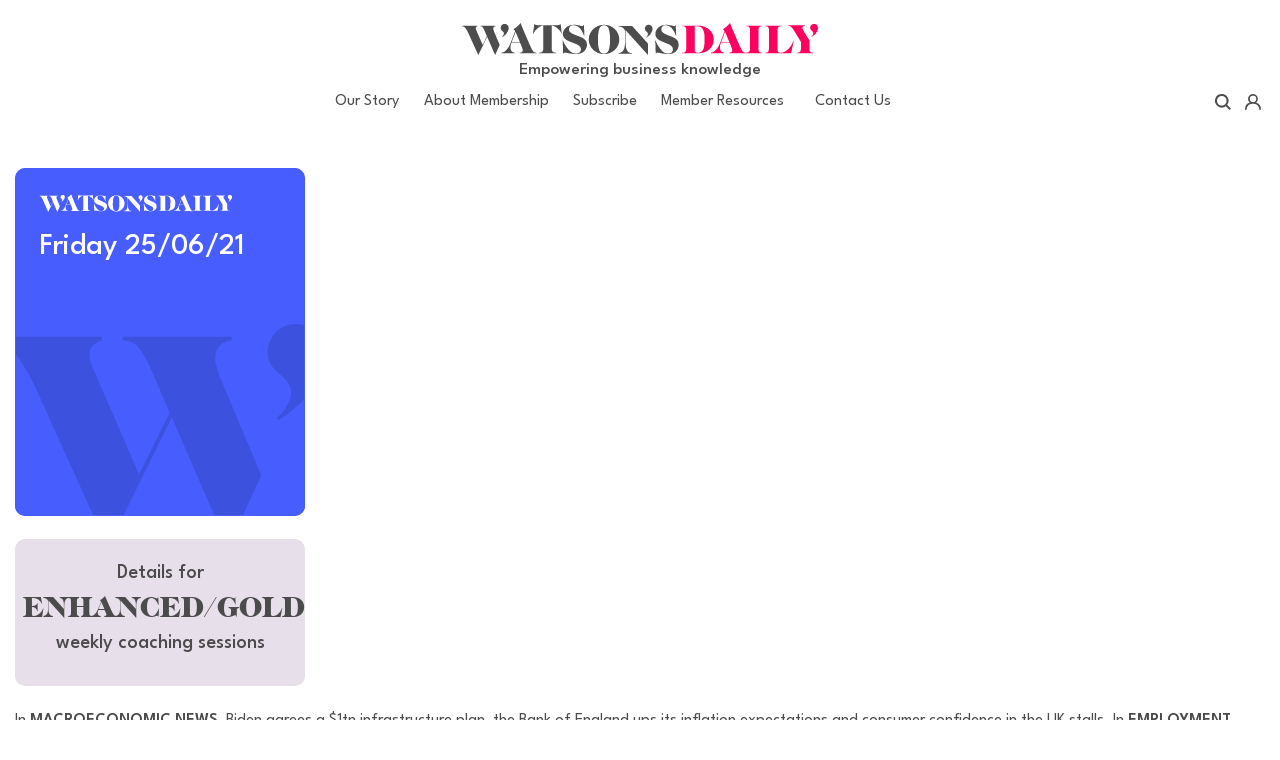

--- FILE ---
content_type: text/html; charset=UTF-8
request_url: https://www.watsonsdaily.com/friday-25-06-21/
body_size: 20163
content:
<!DOCTYPE html>
<html lang="en-GB" prefix="og: http://ogp.me/ns#">
<head>
    <meta charset="UTF-8">
    <meta name="viewport" content="width=device-width, initial-scale=1">
    <meta http-equiv="X-UA-Compatible" content="IE=edge">
    <link rel="profile" href="http://gmpg.org/xfn/11">
<meta name='robots' content='index, follow, max-image-preview:large, max-snippet:-1, max-video-preview:-1' />

<!-- Easy Social Share Buttons for WordPress v.10.8 https://socialsharingplugin.com -->
<meta property="og:image" content="https://www.watsonsdaily.com/wp-content/uploads/2018/06/friday-thumb.png" />
<meta property="og:image:secure_url" content="https://www.watsonsdaily.com/wp-content/uploads/2018/06/friday-thumb.png" />
<meta property="og:image:width" content="508" />
<meta property="og:image:height" content="625" />
<!-- / Easy Social Share Buttons for WordPress -->
<meta name="twitter:image" content="https://www.watsonsdaily.com/wp-content/uploads/2018/06/friday-thumb.png" />

	<!-- This site is optimized with the Yoast SEO plugin v26.7 - https://yoast.com/wordpress/plugins/seo/ -->
	<title>Deliveroo ruling, Vanguard&#039;s expansion, Teams vs Zoom - Watson&#039;s Daily</title>
	<meta name="description" content="Deliveroo ruling, Vanguard&#039;s expansion, Teams vs Zoom - Watson&#039;s Daily" />
	<link rel="canonical" href="https://www.watsonsdaily.com/friday-25-06-21/" />
	<meta property="og:locale" content="en_GB" />
	<meta property="og:type" content="article" />
	<meta property="og:title" content="Deliveroo ruling, Vanguard&#039;s expansion, Teams vs Zoom - Watson&#039;s Daily" />
	<meta property="og:description" content="Deliveroo ruling, Vanguard&#039;s expansion, Teams vs Zoom - Watson&#039;s Daily" />
	<meta property="og:url" content="https://www.watsonsdaily.com/friday-25-06-21/" />
	<meta property="og:site_name" content="Watson&#039;s Daily" />
	<meta property="article:publisher" content="https://www.facebook.com/people/Peter-Watson/100028405151443" />
	<meta property="article:published_time" content="2021-06-25T08:55:25+00:00" />
	<meta property="article:modified_time" content="2021-06-25T09:06:34+00:00" />
	<meta name="author" content="Peter Watson" />
	<meta name="twitter:card" content="summary_large_image" />
	<meta name="twitter:title" content="Deliveroo ruling, Vanguard&#039;s expansion, Teams vs Zoom - Watson&#039;s Daily" />
	<meta name="twitter:description" content="Deliveroo ruling, Vanguard&#039;s expansion, Teams vs Zoom - Watson&#039;s Daily" />
	<meta name="twitter:creator" content="@watsonsdaily" />
	<meta name="twitter:site" content="@watsonsdaily" />
	<meta name="twitter:label1" content="Written by" />
	<meta name="twitter:data1" content="Peter Watson" />
	<meta name="twitter:label2" content="Estimated reading time" />
	<meta name="twitter:data2" content="10 minutes" />
	<script type="application/ld+json" class="yoast-schema-graph">{"@context":"https://schema.org","@graph":[{"@type":"Article","@id":"https://www.watsonsdaily.com/friday-25-06-21/#article","isPartOf":{"@id":"https://www.watsonsdaily.com/friday-25-06-21/"},"author":{"name":"Peter Watson","@id":"https://www.watsonsdaily.com/#/schema/person/133e489c753d6ad4a84e32a31107a07f"},"headline":"Friday 25/06/21","datePublished":"2021-06-25T08:55:25+00:00","dateModified":"2021-06-25T09:06:34+00:00","mainEntityOfPage":{"@id":"https://www.watsonsdaily.com/friday-25-06-21/"},"wordCount":2771,"commentCount":0,"publisher":{"@id":"https://www.watsonsdaily.com/#organization"},"image":{"@id":"https://www.watsonsdaily.com/friday-25-06-21/#primaryimage"},"thumbnailUrl":"https://www.watsonsdaily.com/wp-content/uploads/2018/06/friday-thumb.png","articleSection":["Protected - Watson's Daily","Today"],"inLanguage":"en-GB","potentialAction":[{"@type":"CommentAction","name":"Comment","target":["https://www.watsonsdaily.com/friday-25-06-21/#respond"]}]},{"@type":"WebPage","@id":"https://www.watsonsdaily.com/friday-25-06-21/","url":"https://www.watsonsdaily.com/friday-25-06-21/","name":"Deliveroo ruling, Vanguard's expansion, Teams vs Zoom - Watson's Daily","isPartOf":{"@id":"https://www.watsonsdaily.com/#website"},"primaryImageOfPage":{"@id":"https://www.watsonsdaily.com/friday-25-06-21/#primaryimage"},"image":{"@id":"https://www.watsonsdaily.com/friday-25-06-21/#primaryimage"},"thumbnailUrl":"https://www.watsonsdaily.com/wp-content/uploads/2018/06/friday-thumb.png","datePublished":"2021-06-25T08:55:25+00:00","dateModified":"2021-06-25T09:06:34+00:00","description":"Deliveroo ruling, Vanguard's expansion, Teams vs Zoom - Watson's Daily","breadcrumb":{"@id":"https://www.watsonsdaily.com/friday-25-06-21/#breadcrumb"},"inLanguage":"en-GB","potentialAction":[{"@type":"ReadAction","target":["https://www.watsonsdaily.com/friday-25-06-21/"]}]},{"@type":"ImageObject","inLanguage":"en-GB","@id":"https://www.watsonsdaily.com/friday-25-06-21/#primaryimage","url":"https://www.watsonsdaily.com/wp-content/uploads/2018/06/friday-thumb.png","contentUrl":"https://www.watsonsdaily.com/wp-content/uploads/2018/06/friday-thumb.png","width":508,"height":625,"caption":"Friday's daily news"},{"@type":"BreadcrumbList","@id":"https://www.watsonsdaily.com/friday-25-06-21/#breadcrumb","itemListElement":[{"@type":"ListItem","position":1,"name":"Home","item":"https://www.watsonsdaily.com/"},{"@type":"ListItem","position":2,"name":"Archive","item":"https://www.watsonsdaily.com/archive/"},{"@type":"ListItem","position":3,"name":"Friday 25/06/21"}]},{"@type":"WebSite","@id":"https://www.watsonsdaily.com/#website","url":"https://www.watsonsdaily.com/","name":"Watson&#039;s Daily","description":"Today&#039;s Commercial News (in Plain English)","publisher":{"@id":"https://www.watsonsdaily.com/#organization"},"potentialAction":[{"@type":"SearchAction","target":{"@type":"EntryPoint","urlTemplate":"https://www.watsonsdaily.com/?s={search_term_string}"},"query-input":{"@type":"PropertyValueSpecification","valueRequired":true,"valueName":"search_term_string"}}],"inLanguage":"en-GB"},{"@type":"Organization","@id":"https://www.watsonsdaily.com/#organization","name":"Seiha Consulting","url":"https://www.watsonsdaily.com/","logo":{"@type":"ImageObject","inLanguage":"en-GB","@id":"https://www.watsonsdaily.com/#/schema/logo/image/","url":"https://www.watsonsdaily.com/wp-content/uploads/2018/09/Seiha-Consulting-Logo.png","contentUrl":"https://www.watsonsdaily.com/wp-content/uploads/2018/09/Seiha-Consulting-Logo.png","width":446,"height":179,"caption":"Seiha Consulting"},"image":{"@id":"https://www.watsonsdaily.com/#/schema/logo/image/"},"sameAs":["https://www.facebook.com/people/Peter-Watson/100028405151443","https://x.com/watsonsdaily","https://www.youtube.com/channel/UCpk_j5hPsLIvtwCzfF_NEDQ"]},{"@type":"Person","@id":"https://www.watsonsdaily.com/#/schema/person/133e489c753d6ad4a84e32a31107a07f","name":"Peter Watson","image":{"@type":"ImageObject","inLanguage":"en-GB","@id":"https://www.watsonsdaily.com/#/schema/person/image/","url":"https://www.watsonsdaily.com/wp-content/uploads/2020/11/Watsons-bronze-96x96.png","contentUrl":"https://www.watsonsdaily.com/wp-content/uploads/2020/11/Watsons-bronze-96x96.png","caption":"Peter Watson"}}]}</script>
	<!-- / Yoast SEO plugin. -->


<link rel="alternate" type="application/rss+xml" title="Watson&#039;s Daily &raquo; Feed" href="https://www.watsonsdaily.com/feed/" />
<link rel="alternate" type="application/rss+xml" title="Watson&#039;s Daily &raquo; Comments Feed" href="https://www.watsonsdaily.com/comments/feed/" />
<link rel="alternate" type="application/rss+xml" title="Watson&#039;s Daily &raquo; Friday 25/06/21 Comments Feed" href="https://www.watsonsdaily.com/friday-25-06-21/feed/" />
<link rel="alternate" title="oEmbed (JSON)" type="application/json+oembed" href="https://www.watsonsdaily.com/wp-json/oembed/1.0/embed?url=https%3A%2F%2Fwww.watsonsdaily.com%2Ffriday-25-06-21%2F" />
<link rel="alternate" title="oEmbed (XML)" type="text/xml+oembed" href="https://www.watsonsdaily.com/wp-json/oembed/1.0/embed?url=https%3A%2F%2Fwww.watsonsdaily.com%2Ffriday-25-06-21%2F&#038;format=xml" />
		<!-- This site uses the Google Analytics by MonsterInsights plugin v9.11.1 - Using Analytics tracking - https://www.monsterinsights.com/ -->
							<script src="//www.googletagmanager.com/gtag/js?id=G-DBJ6J47FJT"  data-cfasync="false" data-wpfc-render="false" type="text/javascript" async></script>
			<script data-cfasync="false" data-wpfc-render="false" type="text/javascript">
				var mi_version = '9.11.1';
				var mi_track_user = true;
				var mi_no_track_reason = '';
								var MonsterInsightsDefaultLocations = {"page_location":"https:\/\/www.watsonsdaily.com\/friday-25-06-21\/"};
								if ( typeof MonsterInsightsPrivacyGuardFilter === 'function' ) {
					var MonsterInsightsLocations = (typeof MonsterInsightsExcludeQuery === 'object') ? MonsterInsightsPrivacyGuardFilter( MonsterInsightsExcludeQuery ) : MonsterInsightsPrivacyGuardFilter( MonsterInsightsDefaultLocations );
				} else {
					var MonsterInsightsLocations = (typeof MonsterInsightsExcludeQuery === 'object') ? MonsterInsightsExcludeQuery : MonsterInsightsDefaultLocations;
				}

								var disableStrs = [
										'ga-disable-G-DBJ6J47FJT',
									];

				/* Function to detect opted out users */
				function __gtagTrackerIsOptedOut() {
					for (var index = 0; index < disableStrs.length; index++) {
						if (document.cookie.indexOf(disableStrs[index] + '=true') > -1) {
							return true;
						}
					}

					return false;
				}

				/* Disable tracking if the opt-out cookie exists. */
				if (__gtagTrackerIsOptedOut()) {
					for (var index = 0; index < disableStrs.length; index++) {
						window[disableStrs[index]] = true;
					}
				}

				/* Opt-out function */
				function __gtagTrackerOptout() {
					for (var index = 0; index < disableStrs.length; index++) {
						document.cookie = disableStrs[index] + '=true; expires=Thu, 31 Dec 2099 23:59:59 UTC; path=/';
						window[disableStrs[index]] = true;
					}
				}

				if ('undefined' === typeof gaOptout) {
					function gaOptout() {
						__gtagTrackerOptout();
					}
				}
								window.dataLayer = window.dataLayer || [];

				window.MonsterInsightsDualTracker = {
					helpers: {},
					trackers: {},
				};
				if (mi_track_user) {
					function __gtagDataLayer() {
						dataLayer.push(arguments);
					}

					function __gtagTracker(type, name, parameters) {
						if (!parameters) {
							parameters = {};
						}

						if (parameters.send_to) {
							__gtagDataLayer.apply(null, arguments);
							return;
						}

						if (type === 'event') {
														parameters.send_to = monsterinsights_frontend.v4_id;
							var hookName = name;
							if (typeof parameters['event_category'] !== 'undefined') {
								hookName = parameters['event_category'] + ':' + name;
							}

							if (typeof MonsterInsightsDualTracker.trackers[hookName] !== 'undefined') {
								MonsterInsightsDualTracker.trackers[hookName](parameters);
							} else {
								__gtagDataLayer('event', name, parameters);
							}
							
						} else {
							__gtagDataLayer.apply(null, arguments);
						}
					}

					__gtagTracker('js', new Date());
					__gtagTracker('set', {
						'developer_id.dZGIzZG': true,
											});
					if ( MonsterInsightsLocations.page_location ) {
						__gtagTracker('set', MonsterInsightsLocations);
					}
										__gtagTracker('config', 'G-DBJ6J47FJT', {"forceSSL":"true"} );
										window.gtag = __gtagTracker;										(function () {
						/* https://developers.google.com/analytics/devguides/collection/analyticsjs/ */
						/* ga and __gaTracker compatibility shim. */
						var noopfn = function () {
							return null;
						};
						var newtracker = function () {
							return new Tracker();
						};
						var Tracker = function () {
							return null;
						};
						var p = Tracker.prototype;
						p.get = noopfn;
						p.set = noopfn;
						p.send = function () {
							var args = Array.prototype.slice.call(arguments);
							args.unshift('send');
							__gaTracker.apply(null, args);
						};
						var __gaTracker = function () {
							var len = arguments.length;
							if (len === 0) {
								return;
							}
							var f = arguments[len - 1];
							if (typeof f !== 'object' || f === null || typeof f.hitCallback !== 'function') {
								if ('send' === arguments[0]) {
									var hitConverted, hitObject = false, action;
									if ('event' === arguments[1]) {
										if ('undefined' !== typeof arguments[3]) {
											hitObject = {
												'eventAction': arguments[3],
												'eventCategory': arguments[2],
												'eventLabel': arguments[4],
												'value': arguments[5] ? arguments[5] : 1,
											}
										}
									}
									if ('pageview' === arguments[1]) {
										if ('undefined' !== typeof arguments[2]) {
											hitObject = {
												'eventAction': 'page_view',
												'page_path': arguments[2],
											}
										}
									}
									if (typeof arguments[2] === 'object') {
										hitObject = arguments[2];
									}
									if (typeof arguments[5] === 'object') {
										Object.assign(hitObject, arguments[5]);
									}
									if ('undefined' !== typeof arguments[1].hitType) {
										hitObject = arguments[1];
										if ('pageview' === hitObject.hitType) {
											hitObject.eventAction = 'page_view';
										}
									}
									if (hitObject) {
										action = 'timing' === arguments[1].hitType ? 'timing_complete' : hitObject.eventAction;
										hitConverted = mapArgs(hitObject);
										__gtagTracker('event', action, hitConverted);
									}
								}
								return;
							}

							function mapArgs(args) {
								var arg, hit = {};
								var gaMap = {
									'eventCategory': 'event_category',
									'eventAction': 'event_action',
									'eventLabel': 'event_label',
									'eventValue': 'event_value',
									'nonInteraction': 'non_interaction',
									'timingCategory': 'event_category',
									'timingVar': 'name',
									'timingValue': 'value',
									'timingLabel': 'event_label',
									'page': 'page_path',
									'location': 'page_location',
									'title': 'page_title',
									'referrer' : 'page_referrer',
								};
								for (arg in args) {
																		if (!(!args.hasOwnProperty(arg) || !gaMap.hasOwnProperty(arg))) {
										hit[gaMap[arg]] = args[arg];
									} else {
										hit[arg] = args[arg];
									}
								}
								return hit;
							}

							try {
								f.hitCallback();
							} catch (ex) {
							}
						};
						__gaTracker.create = newtracker;
						__gaTracker.getByName = newtracker;
						__gaTracker.getAll = function () {
							return [];
						};
						__gaTracker.remove = noopfn;
						__gaTracker.loaded = true;
						window['__gaTracker'] = __gaTracker;
					})();
									} else {
										console.log("");
					(function () {
						function __gtagTracker() {
							return null;
						}

						window['__gtagTracker'] = __gtagTracker;
						window['gtag'] = __gtagTracker;
					})();
									}
			</script>
							<!-- / Google Analytics by MonsterInsights -->
		<style id='wp-img-auto-sizes-contain-inline-css' type='text/css'>
img:is([sizes=auto i],[sizes^="auto," i]){contain-intrinsic-size:3000px 1500px}
/*# sourceURL=wp-img-auto-sizes-contain-inline-css */
</style>
<link rel='stylesheet' id='mp-theme-css' href='https://www.watsonsdaily.com/wp-content/plugins/memberpress/css/ui/theme.css?ver=1.12.11' type='text/css' media='all' />
<link rel='stylesheet' id='dashicons-css' href='https://www.watsonsdaily.com/wp-includes/css/dashicons.min.css?ver=6.9' type='text/css' media='all' />
<link rel='stylesheet' id='mp-login-css-css' href='https://www.watsonsdaily.com/wp-content/plugins/memberpress/css/ui/login.css?ver=1.12.11' type='text/css' media='all' />
<link rel='stylesheet' id='menu-icons-extra-css' href='https://www.watsonsdaily.com/wp-content/plugins/menu-icons/css/extra.min.css?ver=0.13.20' type='text/css' media='all' />
<style id='wp-emoji-styles-inline-css' type='text/css'>

	img.wp-smiley, img.emoji {
		display: inline !important;
		border: none !important;
		box-shadow: none !important;
		height: 1em !important;
		width: 1em !important;
		margin: 0 0.07em !important;
		vertical-align: -0.1em !important;
		background: none !important;
		padding: 0 !important;
	}
/*# sourceURL=wp-emoji-styles-inline-css */
</style>
<link rel='stylesheet' id='wp-block-library-css' href='https://www.watsonsdaily.com/wp-includes/css/dist/block-library/style.min.css?ver=6.9' type='text/css' media='all' />
<style id='global-styles-inline-css' type='text/css'>
:root{--wp--preset--aspect-ratio--square: 1;--wp--preset--aspect-ratio--4-3: 4/3;--wp--preset--aspect-ratio--3-4: 3/4;--wp--preset--aspect-ratio--3-2: 3/2;--wp--preset--aspect-ratio--2-3: 2/3;--wp--preset--aspect-ratio--16-9: 16/9;--wp--preset--aspect-ratio--9-16: 9/16;--wp--preset--color--black: #000000;--wp--preset--color--cyan-bluish-gray: #abb8c3;--wp--preset--color--white: #ffffff;--wp--preset--color--pale-pink: #f78da7;--wp--preset--color--vivid-red: #cf2e2e;--wp--preset--color--luminous-vivid-orange: #ff6900;--wp--preset--color--luminous-vivid-amber: #fcb900;--wp--preset--color--light-green-cyan: #7bdcb5;--wp--preset--color--vivid-green-cyan: #00d084;--wp--preset--color--pale-cyan-blue: #8ed1fc;--wp--preset--color--vivid-cyan-blue: #0693e3;--wp--preset--color--vivid-purple: #9b51e0;--wp--preset--gradient--vivid-cyan-blue-to-vivid-purple: linear-gradient(135deg,rgb(6,147,227) 0%,rgb(155,81,224) 100%);--wp--preset--gradient--light-green-cyan-to-vivid-green-cyan: linear-gradient(135deg,rgb(122,220,180) 0%,rgb(0,208,130) 100%);--wp--preset--gradient--luminous-vivid-amber-to-luminous-vivid-orange: linear-gradient(135deg,rgb(252,185,0) 0%,rgb(255,105,0) 100%);--wp--preset--gradient--luminous-vivid-orange-to-vivid-red: linear-gradient(135deg,rgb(255,105,0) 0%,rgb(207,46,46) 100%);--wp--preset--gradient--very-light-gray-to-cyan-bluish-gray: linear-gradient(135deg,rgb(238,238,238) 0%,rgb(169,184,195) 100%);--wp--preset--gradient--cool-to-warm-spectrum: linear-gradient(135deg,rgb(74,234,220) 0%,rgb(151,120,209) 20%,rgb(207,42,186) 40%,rgb(238,44,130) 60%,rgb(251,105,98) 80%,rgb(254,248,76) 100%);--wp--preset--gradient--blush-light-purple: linear-gradient(135deg,rgb(255,206,236) 0%,rgb(152,150,240) 100%);--wp--preset--gradient--blush-bordeaux: linear-gradient(135deg,rgb(254,205,165) 0%,rgb(254,45,45) 50%,rgb(107,0,62) 100%);--wp--preset--gradient--luminous-dusk: linear-gradient(135deg,rgb(255,203,112) 0%,rgb(199,81,192) 50%,rgb(65,88,208) 100%);--wp--preset--gradient--pale-ocean: linear-gradient(135deg,rgb(255,245,203) 0%,rgb(182,227,212) 50%,rgb(51,167,181) 100%);--wp--preset--gradient--electric-grass: linear-gradient(135deg,rgb(202,248,128) 0%,rgb(113,206,126) 100%);--wp--preset--gradient--midnight: linear-gradient(135deg,rgb(2,3,129) 0%,rgb(40,116,252) 100%);--wp--preset--font-size--small: 13px;--wp--preset--font-size--medium: 20px;--wp--preset--font-size--large: 36px;--wp--preset--font-size--x-large: 42px;--wp--preset--spacing--20: 0.44rem;--wp--preset--spacing--30: 0.67rem;--wp--preset--spacing--40: 1rem;--wp--preset--spacing--50: 1.5rem;--wp--preset--spacing--60: 2.25rem;--wp--preset--spacing--70: 3.38rem;--wp--preset--spacing--80: 5.06rem;--wp--preset--shadow--natural: 6px 6px 9px rgba(0, 0, 0, 0.2);--wp--preset--shadow--deep: 12px 12px 50px rgba(0, 0, 0, 0.4);--wp--preset--shadow--sharp: 6px 6px 0px rgba(0, 0, 0, 0.2);--wp--preset--shadow--outlined: 6px 6px 0px -3px rgb(255, 255, 255), 6px 6px rgb(0, 0, 0);--wp--preset--shadow--crisp: 6px 6px 0px rgb(0, 0, 0);}:where(.is-layout-flex){gap: 0.5em;}:where(.is-layout-grid){gap: 0.5em;}body .is-layout-flex{display: flex;}.is-layout-flex{flex-wrap: wrap;align-items: center;}.is-layout-flex > :is(*, div){margin: 0;}body .is-layout-grid{display: grid;}.is-layout-grid > :is(*, div){margin: 0;}:where(.wp-block-columns.is-layout-flex){gap: 2em;}:where(.wp-block-columns.is-layout-grid){gap: 2em;}:where(.wp-block-post-template.is-layout-flex){gap: 1.25em;}:where(.wp-block-post-template.is-layout-grid){gap: 1.25em;}.has-black-color{color: var(--wp--preset--color--black) !important;}.has-cyan-bluish-gray-color{color: var(--wp--preset--color--cyan-bluish-gray) !important;}.has-white-color{color: var(--wp--preset--color--white) !important;}.has-pale-pink-color{color: var(--wp--preset--color--pale-pink) !important;}.has-vivid-red-color{color: var(--wp--preset--color--vivid-red) !important;}.has-luminous-vivid-orange-color{color: var(--wp--preset--color--luminous-vivid-orange) !important;}.has-luminous-vivid-amber-color{color: var(--wp--preset--color--luminous-vivid-amber) !important;}.has-light-green-cyan-color{color: var(--wp--preset--color--light-green-cyan) !important;}.has-vivid-green-cyan-color{color: var(--wp--preset--color--vivid-green-cyan) !important;}.has-pale-cyan-blue-color{color: var(--wp--preset--color--pale-cyan-blue) !important;}.has-vivid-cyan-blue-color{color: var(--wp--preset--color--vivid-cyan-blue) !important;}.has-vivid-purple-color{color: var(--wp--preset--color--vivid-purple) !important;}.has-black-background-color{background-color: var(--wp--preset--color--black) !important;}.has-cyan-bluish-gray-background-color{background-color: var(--wp--preset--color--cyan-bluish-gray) !important;}.has-white-background-color{background-color: var(--wp--preset--color--white) !important;}.has-pale-pink-background-color{background-color: var(--wp--preset--color--pale-pink) !important;}.has-vivid-red-background-color{background-color: var(--wp--preset--color--vivid-red) !important;}.has-luminous-vivid-orange-background-color{background-color: var(--wp--preset--color--luminous-vivid-orange) !important;}.has-luminous-vivid-amber-background-color{background-color: var(--wp--preset--color--luminous-vivid-amber) !important;}.has-light-green-cyan-background-color{background-color: var(--wp--preset--color--light-green-cyan) !important;}.has-vivid-green-cyan-background-color{background-color: var(--wp--preset--color--vivid-green-cyan) !important;}.has-pale-cyan-blue-background-color{background-color: var(--wp--preset--color--pale-cyan-blue) !important;}.has-vivid-cyan-blue-background-color{background-color: var(--wp--preset--color--vivid-cyan-blue) !important;}.has-vivid-purple-background-color{background-color: var(--wp--preset--color--vivid-purple) !important;}.has-black-border-color{border-color: var(--wp--preset--color--black) !important;}.has-cyan-bluish-gray-border-color{border-color: var(--wp--preset--color--cyan-bluish-gray) !important;}.has-white-border-color{border-color: var(--wp--preset--color--white) !important;}.has-pale-pink-border-color{border-color: var(--wp--preset--color--pale-pink) !important;}.has-vivid-red-border-color{border-color: var(--wp--preset--color--vivid-red) !important;}.has-luminous-vivid-orange-border-color{border-color: var(--wp--preset--color--luminous-vivid-orange) !important;}.has-luminous-vivid-amber-border-color{border-color: var(--wp--preset--color--luminous-vivid-amber) !important;}.has-light-green-cyan-border-color{border-color: var(--wp--preset--color--light-green-cyan) !important;}.has-vivid-green-cyan-border-color{border-color: var(--wp--preset--color--vivid-green-cyan) !important;}.has-pale-cyan-blue-border-color{border-color: var(--wp--preset--color--pale-cyan-blue) !important;}.has-vivid-cyan-blue-border-color{border-color: var(--wp--preset--color--vivid-cyan-blue) !important;}.has-vivid-purple-border-color{border-color: var(--wp--preset--color--vivid-purple) !important;}.has-vivid-cyan-blue-to-vivid-purple-gradient-background{background: var(--wp--preset--gradient--vivid-cyan-blue-to-vivid-purple) !important;}.has-light-green-cyan-to-vivid-green-cyan-gradient-background{background: var(--wp--preset--gradient--light-green-cyan-to-vivid-green-cyan) !important;}.has-luminous-vivid-amber-to-luminous-vivid-orange-gradient-background{background: var(--wp--preset--gradient--luminous-vivid-amber-to-luminous-vivid-orange) !important;}.has-luminous-vivid-orange-to-vivid-red-gradient-background{background: var(--wp--preset--gradient--luminous-vivid-orange-to-vivid-red) !important;}.has-very-light-gray-to-cyan-bluish-gray-gradient-background{background: var(--wp--preset--gradient--very-light-gray-to-cyan-bluish-gray) !important;}.has-cool-to-warm-spectrum-gradient-background{background: var(--wp--preset--gradient--cool-to-warm-spectrum) !important;}.has-blush-light-purple-gradient-background{background: var(--wp--preset--gradient--blush-light-purple) !important;}.has-blush-bordeaux-gradient-background{background: var(--wp--preset--gradient--blush-bordeaux) !important;}.has-luminous-dusk-gradient-background{background: var(--wp--preset--gradient--luminous-dusk) !important;}.has-pale-ocean-gradient-background{background: var(--wp--preset--gradient--pale-ocean) !important;}.has-electric-grass-gradient-background{background: var(--wp--preset--gradient--electric-grass) !important;}.has-midnight-gradient-background{background: var(--wp--preset--gradient--midnight) !important;}.has-small-font-size{font-size: var(--wp--preset--font-size--small) !important;}.has-medium-font-size{font-size: var(--wp--preset--font-size--medium) !important;}.has-large-font-size{font-size: var(--wp--preset--font-size--large) !important;}.has-x-large-font-size{font-size: var(--wp--preset--font-size--x-large) !important;}
/*# sourceURL=global-styles-inline-css */
</style>

<style id='classic-theme-styles-inline-css' type='text/css'>
/*! This file is auto-generated */
.wp-block-button__link{color:#fff;background-color:#32373c;border-radius:9999px;box-shadow:none;text-decoration:none;padding:calc(.667em + 2px) calc(1.333em + 2px);font-size:1.125em}.wp-block-file__button{background:#32373c;color:#fff;text-decoration:none}
/*# sourceURL=/wp-includes/css/classic-themes.min.css */
</style>
<link rel='stylesheet' id='bbp-default-css' href='https://www.watsonsdaily.com/wp-content/plugins/bbpress/templates/default/css/bbpress.min.css?ver=2.6.14' type='text/css' media='all' />
<link rel='stylesheet' id='wpg-main-style-css' href='https://www.watsonsdaily.com/wp-content/plugins/wp_glossary/assets/css/style.css?ver=6.9' type='text/css' media='all' />
<link rel='stylesheet' id='wpg-tooltipster-style-css' href='https://www.watsonsdaily.com/wp-content/plugins/wp_glossary/assets/css/tooltipster/tooltipster.css?ver=6.9' type='text/css' media='all' />
<link rel='stylesheet' id='affwp-forms-css' href='https://www.watsonsdaily.com/wp-content/plugins/affiliate-wp/assets/css/forms.min.css?ver=2.30.2' type='text/css' media='all' />
<link rel='stylesheet' id='megamenu-css' href='https://www.watsonsdaily.com/wp-content/uploads/maxmegamenu/style.css?ver=6f2d86' type='text/css' media='all' />
<link rel='stylesheet' id='megamenu-genericons-css' href='https://www.watsonsdaily.com/wp-content/plugins/megamenu-pro/icons/genericons/genericons/genericons.css?ver=2.4' type='text/css' media='all' />
<link rel='stylesheet' id='megamenu-fontawesome6-css' href='https://www.watsonsdaily.com/wp-content/plugins/megamenu-pro/icons/fontawesome6/css/all.min.css?ver=2.4' type='text/css' media='all' />
<link rel='stylesheet' id='wppopups-base-css' href='https://www.watsonsdaily.com/wp-content/plugins/wp-popups-lite/src/assets/css/wppopups-base.css?ver=2.2.0.3' type='text/css' media='all' />
<link rel='stylesheet' id='font-awesome-css' href='https://www.watsonsdaily.com/wp-content/plugins/types/vendor/toolset/toolset-common/res/lib/font-awesome/css/font-awesome.min.css?ver=4.7.0' type='text/css' media='screen' />
<link rel='stylesheet' id='slick_css-css' href='https://www.watsonsdaily.com/wp-content/themes/watsons-daily/assets/css/slick.css?ver=6.9' type='text/css' media='all' />
<link rel='stylesheet' id='parent-style-css' href='https://www.watsonsdaily.com/wp-content/themes/wp-bootstrap-starter/style.css?ver=6.9' type='text/css' media='all' />
<link rel='stylesheet' id='main-style-css' href='https://www.watsonsdaily.com/wp-content/themes/watsons-daily/asset/main.css?ver=6.9' type='text/css' media='all' />
<link rel='stylesheet' id='wp-bootstrap-starter-bootstrap-css-css' href='https://www.watsonsdaily.com/wp-content/themes/wp-bootstrap-starter/inc/assets/css/bootstrap.min.css?ver=6.9' type='text/css' media='all' />
<link rel='stylesheet' id='wp-bootstrap-starter-fontawesome-cdn-css' href='https://www.watsonsdaily.com/wp-content/themes/wp-bootstrap-starter/inc/assets/css/fontawesome.min.css?ver=6.9' type='text/css' media='all' />
<link rel='stylesheet' id='wp-bootstrap-starter-style-css' href='https://www.watsonsdaily.com/wp-content/themes/watsons-daily/style.css?ver=6.9' type='text/css' media='all' />
<link rel='stylesheet' id='after-share-actions-css-css' href='https://www.watsonsdaily.com/wp-content/plugins/easy-social-share-buttons3/assets/modules/after-share-actions.css?ver=10.8' type='text/css' media='all' />
<link rel='stylesheet' id='subscribe-forms-css-css' href='https://www.watsonsdaily.com/wp-content/plugins/easy-social-share-buttons3/assets/modules/subscribe-forms.min.css?ver=10.8' type='text/css' media='all' />
<link rel='stylesheet' id='click2tweet-css-css' href='https://www.watsonsdaily.com/wp-content/plugins/easy-social-share-buttons3/assets/modules/click-to-tweet.min.css?ver=10.8' type='text/css' media='all' />
<link rel='stylesheet' id='easy-social-share-buttons-css' href='https://www.watsonsdaily.com/wp-content/plugins/easy-social-share-buttons3/assets/css/easy-social-share-buttons.min.css?ver=10.8' type='text/css' media='all' />
<style id='easy-social-share-buttons-inline-css' type='text/css'>
.essb_links .essb_link_mastodon { --essb-network: #6364ff;}
/*# sourceURL=easy-social-share-buttons-inline-css */
</style>
<link rel='stylesheet' id='vc_plugin_table_style_css-css' href='https://www.watsonsdaily.com/wp-content/plugins/easy-tables-vc/assets/css/style.css?ver=1.0.0' type='text/css' media='all' />
<link rel='stylesheet' id='vc_plugin_themes_css-css' href='https://www.watsonsdaily.com/wp-content/plugins/easy-tables-vc/assets/css/themes.css?ver=6.9' type='text/css' media='all' />
<link rel='stylesheet' id='js_composer_front-css' href='https://www.watsonsdaily.com/wp-content/plugins/js_composer/assets/css/js_composer.min.css?ver=8.0.1' type='text/css' media='all' />
<link rel='stylesheet' id='bsf-Defaults-css' href='https://www.watsonsdaily.com/wp-content/uploads/smile_fonts/Defaults/Defaults.css?ver=3.19.22' type='text/css' media='all' />
<link rel='stylesheet' id='video-conferencing-with-zoom-api-css' href='https://www.watsonsdaily.com/wp-content/plugins/video-conferencing-with-zoom-api/assets/public/css/style.min.css?ver=4.6.5' type='text/css' media='all' />
<script type="text/javascript" id="jquery-core-js-extra">
/* <![CDATA[ */
var appp_ajax_login = {"processing":"Logging in....","required":"Fields are required","error":"Error Logging in"};
//# sourceURL=jquery-core-js-extra
/* ]]> */
</script>
<script type="text/javascript" src="https://www.watsonsdaily.com/wp-includes/js/jquery/jquery.min.js?ver=3.7.1" id="jquery-core-js"></script>
<script type="text/javascript" src="https://www.watsonsdaily.com/wp-includes/js/jquery/jquery-migrate.min.js?ver=3.4.1" id="jquery-migrate-js"></script>
<script type="text/javascript" src="https://www.watsonsdaily.com/wp-includes/js/dist/hooks.min.js?ver=dd5603f07f9220ed27f1" id="wp-hooks-js"></script>
<script type="text/javascript" src="https://www.watsonsdaily.com/wp-includes/js/underscore.min.js?ver=1.13.7" id="underscore-js"></script>
<script type="text/javascript" src="https://www.watsonsdaily.com/wp-includes/js/dist/i18n.min.js?ver=c26c3dc7bed366793375" id="wp-i18n-js"></script>
<script type="text/javascript" id="wp-i18n-js-after">
/* <![CDATA[ */
wp.i18n.setLocaleData( { 'text direction\u0004ltr': [ 'ltr' ] } );
//# sourceURL=wp-i18n-js-after
/* ]]> */
</script>
<script type="text/javascript" src="https://www.watsonsdaily.com/wp-content/plugins/memberpress/js/login.js?ver=1.12.11" id="mepr-login-js-js"></script>
<script type="text/javascript" src="https://www.watsonsdaily.com/wp-content/plugins/google-analytics-premium/assets/js/frontend-gtag.min.js?ver=9.11.1" id="monsterinsights-frontend-script-js" async="async" data-wp-strategy="async"></script>
<script data-cfasync="false" data-wpfc-render="false" type="text/javascript" id='monsterinsights-frontend-script-js-extra'>/* <![CDATA[ */
var monsterinsights_frontend = {"js_events_tracking":"true","download_extensions":"doc,pdf,ppt,zip,xls,docx,pptx,xlsx","inbound_paths":"[]","home_url":"https:\/\/www.watsonsdaily.com","hash_tracking":"false","v4_id":"G-DBJ6J47FJT"};/* ]]> */
</script>
<script type="text/javascript" id="equal-height-columns-js-extra">
/* <![CDATA[ */
var equalHeightColumnElements = {"element-groups":{"1":{"selector":".blog .archive article.entry-preview","breakpoint":768},"2":{"selector":".post-type-archive-watson-tv .archive article.entry-preview","breakpoint":768},"3":{"selector":".page-id-2707 .vc_cta3-style-custom","breakpoint":768},"4":{"selector":".page-id-2707 .vc_cta3-style-custom .vc_cta3-content .vc_cta3-content-header + p","breakpoint":768}}};
//# sourceURL=equal-height-columns-js-extra
/* ]]> */
</script>
<script type="text/javascript" src="https://www.watsonsdaily.com/wp-content/plugins/equal-height-columns/public/js/equal-height-columns-public.js?ver=1.2.1" id="equal-height-columns-js"></script>
<script type="text/javascript" src="https://www.watsonsdaily.com/wp-content/plugins/wp_glossary/assets/js/mixitup.min.js?ver=6.9" id="wpg-mixitup-script-js"></script>
<script type="text/javascript" src="https://www.watsonsdaily.com/wp-content/plugins/wp_glossary/assets/js/jquery.tooltipster.min.js?ver=6.9" id="wpg-tooltipster-script-js"></script>
<script type="text/javascript" id="wpg-main-script-js-extra">
/* <![CDATA[ */
var wpg = {"animation":"1","is_tooltip":"1","tooltip_theme":"default","tooltip_animation":"fade","tooltip_position":"top","tooltip_is_arrow":"1","tooltip_min_width":"250","tooltip_max_width":"500","tooltip_speed":"350","tooltip_delay":"200","tooltip_is_touch_devices":"1"};
//# sourceURL=wpg-main-script-js-extra
/* ]]> */
</script>
<script type="text/javascript" src="https://www.watsonsdaily.com/wp-content/plugins/wp_glossary/assets/js/scripts.js?ver=6.9" id="wpg-main-script-js"></script>
<script type="text/javascript" id="jquery-cookie-js-extra">
/* <![CDATA[ */
var affwp_scripts = {"ajaxurl":"https://www.watsonsdaily.com/wp-admin/admin-ajax.php"};
//# sourceURL=jquery-cookie-js-extra
/* ]]> */
</script>
<script type="text/javascript" src="https://www.watsonsdaily.com/wp-content/plugins/affiliate-wp/assets/js/jquery.cookie.min.js?ver=1.4.0" id="jquery-cookie-js"></script>
<script type="text/javascript" id="affwp-tracking-js-extra">
/* <![CDATA[ */
var affwp_debug_vars = {"integrations":{"memberpress":"MemberPress"},"version":"2.30.2","currency":"GBP","ref_cookie":"affwp_ref","visit_cookie":"affwp_ref_visit_id","campaign_cookie":"affwp_campaign"};
//# sourceURL=affwp-tracking-js-extra
/* ]]> */
</script>
<script type="text/javascript" src="https://www.watsonsdaily.com/wp-content/plugins/affiliate-wp/assets/js/tracking.min.js?ver=2.30.2" id="affwp-tracking-js"></script>
<script type="text/javascript" src="https://www.watsonsdaily.com/wp-content/themes/watsons-daily/assets/javascript/slick.min.js?ver=6.9" id="slick-min-script-js"></script>
<script type="text/javascript" src="https://www.watsonsdaily.com/wp-content/themes/watsons-daily/assets/javascript/script.js?ver=6.9" id="wpbs-custom-script-js"></script>
<script type="text/javascript" src="https://www.watsonsdaily.com/wp-content/plugins/apppresser/js/no-app.js?ver=4.5.2" id="appp-no-app-js"></script>
<script></script><script id="essb-inline-js"></script><link rel="https://api.w.org/" href="https://www.watsonsdaily.com/wp-json/" /><link rel="alternate" title="JSON" type="application/json" href="https://www.watsonsdaily.com/wp-json/wp/v2/posts/8852" /><link rel="EditURI" type="application/rsd+xml" title="RSD" href="https://www.watsonsdaily.com/xmlrpc.php?rsd" />
<meta name="generator" content="WordPress 6.9" />
<link rel='shortlink' href='https://www.watsonsdaily.com/?p=8852' />
<style type="text/css">
				.wpg-list-block h3 {
					background-color:#f4f4f4;
					color:#777777;
					;
				}
			
				.tooltipster-base .wpg-tooltip-title {
					color:#ffffff;
				}
			
				.tooltipster-base .wpg-tooltip-content, .tooltipster-base .wpg-tooltip-content p {
					color:#ffffff;
				}
			
				.tooltipster-base a {
					color:#ffffff;
				}
			</style>		<script type="text/javascript">
		var AFFWP = AFFWP || {};
		AFFWP.referral_var = 'ref';
		AFFWP.expiration = 7;
		AFFWP.debug = 0;


		AFFWP.referral_credit_last = 0;
		</script>
<link rel="pingback" href="https://www.watsonsdaily.com/xmlrpc.php">    <style type="text/css">
        #page-sub-header { background: #fff; }
    </style>
    <meta name="generator" content="Powered by WPBakery Page Builder - drag and drop page builder for WordPress."/>
<link rel="icon" href="https://www.watsonsdaily.com/wp-content/uploads/2018/07/cropped-Watsons-favicon-32x32.png" sizes="32x32" />
<link rel="icon" href="https://www.watsonsdaily.com/wp-content/uploads/2018/07/cropped-Watsons-favicon-192x192.png" sizes="192x192" />
<link rel="apple-touch-icon" href="https://www.watsonsdaily.com/wp-content/uploads/2018/07/cropped-Watsons-favicon-180x180.png" />
<meta name="msapplication-TileImage" content="https://www.watsonsdaily.com/wp-content/uploads/2018/07/cropped-Watsons-favicon-270x270.png" />
		<style type="text/css" id="wp-custom-css">
			.sectionhead-panel { min-height:180px;}		</style>
		<style type="text/css" data-type="vc_shortcodes-default-css">.vc_do_custom_heading{margin-bottom:0.625rem;margin-top:0;}</style><noscript><style> .wpb_animate_when_almost_visible { opacity: 1; }</style></noscript><style type="text/css">/** Mega Menu CSS: fs **/</style>
<link rel='stylesheet' id='vc_google_fonts_abril_fatfaceregular-css' href='https://fonts.googleapis.com/css?family=Abril+Fatface%3Aregular&#038;ver=8.0.1' type='text/css' media='all' />
</head>

<body class="wp-singular post-template-default single single-post postid-8852 single-format-standard wp-custom-logo wp-embed-responsive wp-theme-wp-bootstrap-starter wp-child-theme-watsons-daily mega-menu-primary protected-watsons-daily today group-blog essb-10.8 wpb-js-composer js-comp-ver-8.0.1 vc_responsive">


<script type="text/javascript" id="bbp-swap-no-js-body-class">
	document.body.className = document.body.className.replace( 'bbp-no-js', 'bbp-js' );
</script>


<div id="page" class="site">
	<a class="skip-link screen-reader-text" href="#content">Skip to content</a>
            <header id="masthead" class="site-header fixed-top navbar-light" role="header">
            <div class="header-brand">
                <div class="container">
                    <div class="d-block text-center">
                        <div class="navbar-brand">
                                                            <a href="https://www.watsonsdaily.com/">
                                    <img src="https://www.watsonsdaily.com/wp-content/uploads/2024/09/Watsons_Logo_hdr1.svg" alt="Watson&#039;s Daily">
                                </a>
                                                        <span class="navbar-text">Empowering business knowledge</span>
                        </div>
                    </div>
                </div>
            </div>
            <div class="mega-menu">
                <div class="container">
                    <div class="navbar-links position-relative">
                        <div class="header-links-lists">
                            <ul>
                                <li class="search"><a href="#" class="head-search">Search</a></li>
                                <li class="account"><a href="/account/">Account</a></li>
                            </ul>
                        </div>
                        <div class="head-search-panel" style="display: none;">
                            <form action="/"  method="get" class="mb-0"><input type="search" placeholder="Search" value="" name="s"><button type="submit"><svg width="25" height="19" viewBox="0 0 17 16" xmlns="http://www.w3.org/2000/svg"><path d="m6.778 0 .34.008a6.781 6.781 0 0 1 5.13 10.784l3.849 3.849L14.737 16l-3.835-3.835A6.779 6.779 0 0 1 .136 5.435 6.78 6.78 0 0 1 6.78 0zm.002 1.923a4.857 4.857 0 1 0 0 9.715 4.857 4.857 0 0 0 0-9.715z" fill="#ffffff" fill-rule="nonzero"/></svg></button></form>                        </div>    
                        <div class="navbar">     
                            <div id="mega-menu-wrap-primary" class="mega-menu-wrap"><div class="mega-menu-toggle"><div class="mega-toggle-blocks-left"></div><div class="mega-toggle-blocks-center"></div><div class="mega-toggle-blocks-right"><div class='mega-toggle-block mega-menu-toggle-animated-block mega-toggle-block-0' id='mega-toggle-block-0'><button aria-label="Toggle Menu" class="mega-toggle-animated mega-toggle-animated-slider" type="button" aria-expanded="false">
                  <span class="mega-toggle-animated-box">
                    <span class="mega-toggle-animated-inner"></span>
                  </span>
                </button></div></div></div><ul id="mega-menu-primary" class="mega-menu max-mega-menu mega-menu-horizontal mega-no-js" data-event="hover_intent" data-effect="fade_up" data-effect-speed="200" data-effect-mobile="disabled" data-effect-speed-mobile="0" data-panel-width="body" data-panel-inner-width=".container" data-mobile-force-width="false" data-second-click="go" data-document-click="collapse" data-vertical-behaviour="standard" data-breakpoint="768" data-unbind="true" data-mobile-state="collapse_all" data-mobile-direction="vertical" data-hover-intent-timeout="300" data-hover-intent-interval="100" data-overlay-desktop="false" data-overlay-mobile="false"><li class="mega-menu-item mega-menu-item-type-post_type mega-menu-item-object-page mega-align-bottom-left mega-menu-flyout mega-menu-item-20416 menu-item" id="mega-menu-item-20416"><a class="mega-menu-link" href="https://www.watsonsdaily.com/our-story/" tabindex="0">Our Story</a></li><li class="mega-menu-item mega-menu-item-type-post_type mega-menu-item-object-page mega-align-bottom-left mega-menu-flyout mega-menu-item-20428 menu-item" id="mega-menu-item-20428"><a class="mega-menu-link" href="https://www.watsonsdaily.com/about-membership/" tabindex="0">About Membership</a></li><li class="mega-menu-item mega-menu-item-type-custom mega-menu-item-object-custom mega-align-bottom-left mega-menu-flyout mega-menu-item-20418 menu-item" id="mega-menu-item-20418"><a class="mega-menu-link" href="/subscribe/" tabindex="0">Subscribe</a></li><li class="mega-menu-item mega-menu-item-type-custom mega-menu-item-object-custom mega-menu-item-has-children mega-align-bottom-left mega-menu-tabbed mega-menu-megamenu mega-menu-item-20419 menu-item" id="mega-menu-item-20419"><a class="mega-menu-link" href="#" aria-expanded="false" tabindex="0">Member Resources<span class="mega-indicator" aria-hidden="true"></span></a>
<ul class="mega-sub-menu">
<li class="mega-menu-item mega-menu-item-type-custom mega-menu-item-object-custom mega-menu-item-has-children mega-menu-megamenu mega-menu-grid mega-menu-item-20420 menu-item" id="mega-menu-item-20420"><a class="mega-menu-link" href="/archive">Daily<span class="mega-indicator" aria-hidden="true"></span></a>
	<ul class="mega-sub-menu" role='presentation'>
<li class="mega-menu-row menu-item" id="mega-menu-20420-0">
		<ul class="mega-sub-menu" style='--columns:12' role='presentation'>
<li class="mega-menu-column mega-submenu-heading mega-menu-columns-6-of-12 submenu-heading menu-item" style="--columns:12; --span:6" id="mega-menu-20420-0-0">
			<ul class="mega-sub-menu">
<li class="mega-menu-item mega-menu-item-type-widget widget_custom_html mega-menu-item-custom_html-2 menu-item" id="mega-menu-item-custom_html-2"><div class="textwidget custom-html-widget"><div class="submenu-heading-block daily-megamenu">
	<div class="submenu-logo"><img src="/wp-content/themes/watsons-daily/assets/images/w-daily-logo-white.svg" alt="Watson's Daily"/></div>
	<h4><a href="https://www.watsonsdaily.com/tuesday-20-01-26/">Tuesday 20/01/26</a></h4>
</div></div></li>			</ul>
</li><li class="mega-menu-column mega-submenu-content mega-menu-columns-6-of-12 submenu-content menu-item" style="--columns:12; --span:6" id="mega-menu-20420-0-1">
			<ul class="mega-sub-menu">
<li class="mega-menu-item mega-menu-item-type-widget widget_custom_html mega-menu-item-custom_html-3 menu-item" id="mega-menu-item-custom_html-3"><div class="textwidget custom-html-widget"><div class="daily-megamenu megamenu-contentn"><p><a href="https://www.watsonsdaily.com/tuesday-20-01-26/">In BIG PICTURE NEWS, we look at the latest in Greenland, Chevron's Venezuela dilemma and unions changing their tune on Europe. In CONSUMER SPENDING-RELATED NEWS, Germany opens up its EV support scheme, UK first-time buyers still rely on BoMAD and Carlsberg loses froth. In MISCELLANEOUS NEWS, Zurich bids for Beazley and regulators warn about AI in finance. AND FINALLY, I bring you some unusual wooden sculptures...</a></p></div></div></li>			</ul>
</li>		</ul>
</li>	</ul>
</li><li class="mega-menu-item mega-menu-item-type-custom mega-menu-item-object-custom mega-menu-item-has-children mega-menu-megamenu mega-menu-grid mega-menu-item-20421 menu-item" id="mega-menu-item-20421"><a class="mega-menu-link" href="/publications/?fwp_publication_categories=protected-watsons-weekly">Weekly<span class="mega-indicator" aria-hidden="true"></span></a>
	<ul class="mega-sub-menu" role='presentation'>
<li class="mega-menu-row menu-item" id="mega-menu-20421-0">
		<ul class="mega-sub-menu" style='--columns:12' role='presentation'>
<li class="mega-menu-column mega-submenu-heading mega-menu-columns-6-of-12 submenu-heading menu-item" style="--columns:12; --span:6" id="mega-menu-20421-0-0">
			<ul class="mega-sub-menu">
<li class="mega-menu-item mega-menu-item-type-widget widget_custom_html mega-menu-item-custom_html-4 menu-item" id="mega-menu-item-custom_html-4"><!--fwp-loop-->
<div class="textwidget custom-html-widget"><div class="submenu-heading-block weekly-megamenu">
	<div class="submenu-logo"><img src="/wp-content/themes/watsons-daily/assets/images/w-weekly-logo-white.svg" alt="Watson's Daily"/></div>
	<h4><a href="https://www.watsonsdaily.com/publications/watsons-weekly-17-01-2026/">Watson&#x2019;s Weekly 17-01-2026</a></h4>
</div></div></li>			</ul>
</li><li class="mega-menu-column mega-submenu-content mega-menu-columns-6-of-12 submenu-content menu-item" style="--columns:12; --span:6" id="mega-menu-20421-0-1">
			<ul class="mega-sub-menu">
<li class="mega-menu-item mega-menu-item-type-widget widget_custom_html mega-menu-item-custom_html-5 menu-item" id="mega-menu-item-custom_html-5"><div class="textwidget custom-html-widget"><div class="weekly-megamenu megamenu-contentn"><p><a href="https://www.watsonsdaily.com/publications/watsons-weekly-17-01-2026/">A look back at the news from the week commencing Monday 12th January 2026...</a></p></div></div></li>			</ul>
</li>		</ul>
</li>	</ul>
</li><li class="mega-menu-item mega-menu-item-type-custom mega-menu-item-object-custom mega-menu-item-has-children mega-menu-megamenu mega-menu-grid mega-menu-item-22111 menu-item" id="mega-menu-item-22111"><a class="mega-menu-link" href="/publications/?fwp_publication_categories=protected-weekly-themes">Weekly Themes<span class="mega-indicator" aria-hidden="true"></span></a>
	<ul class="mega-sub-menu" role='presentation'>
<li class="mega-menu-row menu-item" id="mega-menu-22111-0">
		<ul class="mega-sub-menu" style='--columns:12' role='presentation'>
<li class="mega-menu-column mega-submenu-heading mega-menu-columns-6-of-12 submenu-heading menu-item" style="--columns:12; --span:6" id="mega-menu-22111-0-0">
			<ul class="mega-sub-menu">
<li class="mega-menu-item mega-menu-item-type-widget widget_custom_html mega-menu-item-custom_html-10 menu-item" id="mega-menu-item-custom_html-10"><div class="textwidget custom-html-widget"><div class="submenu-heading-block weekly-theme-megamenu">
	<div class="submenu-logo"><img src="/wp-content/themes/watsons-daily/assets/images/weekly-themes-logo-white.svg" alt="Watson's Daily"/></div>
	<h4><a href="https://www.watsonsdaily.com/publications/watsons-weekly-themes-for-the-week-ending-june-13th-2025/">Watson&#x2019;s Weekly Themes for the week ending June 13th 2025</a></h4>
</div></div></li>			</ul>
</li><li class="mega-menu-column mega-submenu-content mega-menu-columns-6-of-12 submenu-content menu-item" style="--columns:12; --span:6" id="mega-menu-22111-0-1">
			<ul class="mega-sub-menu">
<li class="mega-menu-item mega-menu-item-type-widget widget_custom_html mega-menu-item-custom_html-11 menu-item" id="mega-menu-item-custom_html-11"><div class="textwidget custom-html-widget"><div class="weekly-megamenu megamenu-contentn"><p><a href="https://www.watsonsdaily.com/publications/watsons-weekly-themes-for-the-week-ending-june-13th-2025/">Thoughts for the week ending June 13th 2025...</a></p></div></div></li>			</ul>
</li>		</ul>
</li>	</ul>
</li><li class="mega-menu-item mega-menu-item-type-custom mega-menu-item-object-custom mega-menu-item-has-children mega-menu-megamenu mega-menu-grid mega-menu-item-20422 menu-item" id="mega-menu-item-20422"><a class="mega-menu-link" href="/publications/?fwp_publication_categories=protected-watsons-monthly">Monthly<span class="mega-indicator" aria-hidden="true"></span></a>
	<ul class="mega-sub-menu" role='presentation'>
<li class="mega-menu-row menu-item" id="mega-menu-20422-0">
		<ul class="mega-sub-menu" style='--columns:12' role='presentation'>
<li class="mega-menu-column mega-submenu-heading mega-menu-columns-6-of-12 submenu-heading menu-item" style="--columns:12; --span:6" id="mega-menu-20422-0-0">
			<ul class="mega-sub-menu">
<li class="mega-menu-item mega-menu-item-type-widget widget_custom_html mega-menu-item-custom_html-6 menu-item" id="mega-menu-item-custom_html-6"><div class="textwidget custom-html-widget"><div class="submenu-heading-block monthly-megamenu">
	<div class="submenu-logo"><img src="/wp-content/themes/watsons-daily/assets/images/w-monthly-logo-white.svg" alt="Watson's Daily"/></div>
	<h4><a href="https://www.watsonsdaily.com/publications/watsons-monthly-december-2023-edition/">Watson&#x2019;s Monthly &#x2013; DECEMBER 2023 EDITION</a></h4>
</div></div></li>			</ul>
</li><li class="mega-menu-column mega-submenu-content mega-menu-columns-6-of-12 submenu-content menu-item" style="--columns:12; --span:6" id="mega-menu-20422-0-1">
			<ul class="mega-sub-menu">
<li class="mega-menu-item mega-menu-item-type-widget widget_custom_html mega-menu-item-custom_html-7 menu-item" id="mega-menu-item-custom_html-7"><div class="textwidget custom-html-widget"><a href="https://www.watsonsdaily.com/publications/watsons-monthly-december-2023-edition/">Here's my round-up of some of the main business and financial news developments in December 2023</a></div></li>			</ul>
</li>		</ul>
</li>	</ul>
</li><li class="mega-menu-item mega-menu-item-type-custom mega-menu-item-object-custom mega-menu-item-has-children mega-menu-megamenu mega-menu-grid mega-menu-item-20423 menu-item" id="mega-menu-item-20423"><a class="mega-menu-link" href="/publications/?fwp_publication_categories=protected-watsons-yearly">Yearly<span class="mega-indicator" aria-hidden="true"></span></a>
	<ul class="mega-sub-menu" role='presentation'>
<li class="mega-menu-row menu-item" id="mega-menu-20423-0">
		<ul class="mega-sub-menu" style='--columns:12' role='presentation'>
<li class="mega-menu-column mega-submenu-heading mega-menu-columns-6-of-12 submenu-heading menu-item" style="--columns:12; --span:6" id="mega-menu-20423-0-0">
			<ul class="mega-sub-menu">
<li class="mega-menu-item mega-menu-item-type-widget widget_custom_html mega-menu-item-custom_html-8 menu-item" id="mega-menu-item-custom_html-8"><div class="textwidget custom-html-widget"><div class="submenu-heading-block yearly-megamenu">
	<div class="submenu-logo"><img src="/wp-content/themes/watsons-daily/assets/images/w-yearly-logo-white.svg" alt="Watson's Daily"/></div>
	<h4><a href="https://www.watsonsdaily.com/publications/watsons-yearly-2023-2024-full-version/">Watson&#x2019;s Yearly 2023/2024 FULL VERSION</a></h4>
</div></div></li>			</ul>
</li><li class="mega-menu-column mega-submenu-content mega-menu-columns-6-of-12 submenu-content menu-item" style="--columns:12; --span:6" id="mega-menu-20423-0-1">
			<ul class="mega-sub-menu">
<li class="mega-menu-item mega-menu-item-type-widget widget_custom_html mega-menu-item-custom_html-9 menu-item" id="mega-menu-item-custom_html-9"><div class="textwidget custom-html-widget"><a href="https://www.watsonsdaily.com/publications/watsons-yearly-2023-2024-full-version/">My review of what happened last year and preview of things to look out for in 2024</a></div></li>			</ul>
</li>		</ul>
</li>	</ul>
</li><li class="mega-menu-item mega-menu-item-type-custom mega-menu-item-object-custom mega-menu-item-has-children mega-menu-megamenu mega-menu-grid mega-menu-item-20424 menu-item" id="mega-menu-item-20424"><a class="mega-menu-link" href="/watson-tv">Video<span class="mega-indicator" aria-hidden="true"></span></a>
	<ul class="mega-sub-menu" role='presentation'>
<li class="mega-menu-row menu-item" id="mega-menu-20424-0">
		<ul class="mega-sub-menu" style='--columns:12' role='presentation'>
<li class="mega-menu-column mega-menu-columns-3-of-12 menu-item" style="--columns:12; --span:3" id="mega-menu-20424-0-0"></li>		</ul>
</li>	</ul>
</li><li class="mega-menu-item mega-menu-item-type-custom mega-menu-item-object-custom mega-menu-item-has-children mega-menu-megamenu mega-menu-grid mega-menu-item-20425 menu-item" id="mega-menu-item-20425"><a class="mega-menu-link" href="/noticeboard">Quizzes<span class="mega-indicator" aria-hidden="true"></span></a>
	<ul class="mega-sub-menu" role='presentation'>
<li class="mega-menu-row menu-item" id="mega-menu-20425-0">
		<ul class="mega-sub-menu" style='--columns:12' role='presentation'>
<li class="mega-menu-column mega-menu-columns-3-of-12 menu-item" style="--columns:12; --span:3" id="mega-menu-20425-0-0"></li>		</ul>
</li>	</ul>
</li><li class="mega-menu-item mega-menu-item-type-custom mega-menu-item-object-custom mega-menu-item-has-children mega-menu-megamenu mega-menu-grid mega-menu-item-20426 menu-item" id="mega-menu-item-20426"><a class="mega-menu-link" href="/forums">Forum<span class="mega-indicator" aria-hidden="true"></span></a>
	<ul class="mega-sub-menu" role='presentation'>
<li class="mega-menu-row menu-item" id="mega-menu-20426-0">
		<ul class="mega-sub-menu" style='--columns:12' role='presentation'>
<li class="mega-menu-column mega-menu-columns-3-of-12 menu-item" style="--columns:12; --span:3" id="mega-menu-20426-0-0"></li>		</ul>
</li>	</ul>
</li><li class="mega-menu-item mega-menu-item-type-post_type mega-menu-item-object-page mega-menu-megamenu mega-menu-item-24261 menu-item" id="mega-menu-item-24261"><a class="mega-menu-link" href="https://www.watsonsdaily.com/how-to-improve-your-commercial-awareness/">Free resource</a></li></ul>
</li><li class="mega-menu-item mega-menu-item-type-post_type mega-menu-item-object-page mega-align-bottom-left mega-menu-flyout mega-menu-item-20427 menu-item" id="mega-menu-item-20427"><a class="mega-menu-link" href="https://www.watsonsdaily.com/contact/" tabindex="0">Contact Us</a></li></ul></div>                        </div>  
                    </div>
                </div> 
            </div>   
        </header><!-- #masthead -->
	    <div id="content" class="site-content">
    
<div class="memberships" style="display:none">
</div>

<style type="text/css">
	body .details-template .entry-preview-block, body .details-template .single-action-bar button[type="submit"], body .details-template .wd-pink-btn, .sectionhead-panel .sectionheadcount { background-color: var(--bg-color-daily-friday); }
	body .details-template .single-action-bar input[type="search"] { background-color: var(--bg-color-daily-friday-light); color: var(--bg-color-daily-friday-dark); }
	body .details-template .single-action-bar input[type="search"]::placeholder { color: var(--bg-color-daily-friday-dark); }
	body .details-template .entry-preview-block .entry-preview-tile, body .details-template .single-action-bar input[type="search"] { border-color:var(--bg-color-daily-friday); }
	body .details-template .post-title-list h4 span { color:var(--bg-color-daily-friday); }
	body .details-template .vc_section h2 { color: var(--bg-color-daily-friday) !important; }
	body .details-template .vc_section .vc_separator.vc_sep_border_width_2 .vc_sep_holder .vc_sep_line { border-color: var(--bg-color-daily-friday) !important; }
	body .details-template .single-action-bar, .sectionhead-panel .vc_separator.vc_sep_color_grey .vc_sep_line { border-color:var(--bg-color-daily-friday); }
	#calendlyModalCenter .modal-content { border-radius: 10px; }
	#calendlyModalCenter button.close { position: absolute;right: 29px;top: 20px;font-size: 29px;z-index: 10; }
	@media (min-width: 576px) {
  		.modal-dialog { max-width: 650px; }
  	}
</style>



<section id="primary" class="content-area daily friday">
    <div id="main" class="site-main details-template details-template-daily details-template-daily-friday" role="main">
					<div class="container">
				<!--<div class="row">
					<div class="col-12">
						<hr class="mt-0" />
					</div>
				</div> -->
				<div class="row my-4">
					<div class="col-12 col-md-3 entry-preview">
						<div class="entry-preview-block publication_type_block mb-4">
							<div class="entry-preview-tile">
								<div class="entry-logo">
									<img class="weekly" src="/wp-content/themes/watsons-daily/assets/images/w-weekly-logo-white.svg" />
									<img class="monthly" src="/wp-content/themes/watsons-daily/assets/images/w-monthly-logo-white.svg" />
									<img class="daily" src="/wp-content/themes/watsons-daily/assets/images/w-daily-logo-white.svg" />
									<img class="yearly" src="/wp-content/themes/watsons-daily/assets/images/w-daily-logo-white.svg" />
									<img class="weekly-themes" src="/wp-content/themes/watsons-daily/assets/images/weekly-themes-logo-white.svg" />
								</div>
								<h1 class="entry-title">Friday 25/06/21</h1>
							</div>
						</div>
						<div class="memberships-blocks-content enhanced-section py-3 pl-1 pr-1 h-auto" role="button" data-toggle="modal" data-target="#calendlyModalCenter">
							<h5 style="font-weight: 500;" class="wp-block-heading has-text-align-center mb-1">Details for</h5>
						    <h3 class="font-caslon tt-u mb-1">Enhanced/Gold</h3>
							<h5 style="font-weight: 500;" class="wp-block-heading has-text-align-center ">weekly coaching sessions</h5>						
						</div>
					</div>
					<div class="col-12 col-md-9">
										
							<div class="post-title-list">
													
							</div>
																	</div>
				</div>
			</div>
		
		<div class="container">
			<div class="row">
				<div class="col-md-12">
					<div class="logo">
							<!-- 
							<div class="daily">
								<img src="https://www.watsonsdaily.com/wp-content/uploads/2018/07/Watsons-Logo-Blue.png" class="custom-logo monday" alt="Watson's Daily" itemprop="logo" width="1972" height="179">
								<img src="https://www.watsonsdaily.com/wp-content/uploads/2018/07/Watsons-Logo-Yellow.png" class="custom-logo tuesday" alt="Watson's Daily" itemprop="logo" width="1972" height="179">
								<img src="https://www.watsonsdaily.com/wp-content/uploads/2018/07/Watsons-Logo-Coral.png" class="custom-logo wednesday" alt="Watson's Daily" itemprop="logo" width="1972" height="179">
								<img src="https://www.watsonsdaily.com/wp-content/uploads/2018/07/Watsons-Logo-Teal.png" class="custom-logo thursday" alt="Watson's Daily" itemprop="logo" width="1972" height="179">
								<img src="https://www.watsonsdaily.com/wp-content/uploads/2018/07/Watsons-Logo-Orange.png" class="custom-logo friday" alt="Watson's Daily" itemprop="logo" width="1972" height="179">
							</div> 
							<div class="other ">
								<img src="https://www.watsonsdaily.com/wp-content/uploads/2018/10/Watsons-Logo-weekly.png" class="custom-logo weekly" alt="Watson's Weekly" itemprop="logo" width="2361" height="179">
								<img src="https://www.watsonsdaily.com/wp-content/uploads/2018/10/Watsons-Logo-monthly.png" class="custom-logo monthly" alt="Watson's Monthly" itemprop="logo" width="2537" height="179">
								<img src="https://www.watsonsdaily.com/wp-content/uploads/2018/10/Watsons-Logo-yearly.png" class="custom-logo yearly" alt="Watson's Yearly" itemprop="logo" width="2250" height="179">
							</div>-->
												</div>
				</div>
			</div>

			
			<div class="content-wrapper ">
				<div class="row">
					<div class="col-md-12">
						<div class="main-content">
							<article class="entry-full-content">

								<div class="entry-content ">
									<article id="post-8852" class="post-8852 post type-post status-publish format-standard has-post-thumbnail hentry category-protected-watsons-daily category-today">
																					<div class="mp_wrapper">
  <div class="mepr-unauthorized-excerpt">
    <p>In <b>MACROECONOMIC NEWS</b>, Biden agrees a $1tn infrastructure plan, the Bank of England ups its inflation expectations and consumer confidence in the UK stalls. In <b>EMPLOYMENT NEWS</b>, US jobless claims fall, JP Morgan pushes for jabbed employees, Deliveroo wins a ruling and there are appeals for more foreign drivers. In <b>FINANCIALS NEWS</b>, US banks look to buybacks, Vanguard aims to expand, Visa buys Tink and Wise moves to float. In <b>INDIVIDUAL COMPANY NEWS</b>, Microsoft aims to push Teams, Didi closes in on a valuation target and Nike posts great sales.  <b>AND FINALLY</b>, I bring you the terrifying consequences of an ex's revenge...</p>
  </div>
  <div class="mepr-unauthorized-message">
    <p>&nbsp;</p>
<hr />
<p><strong>You need to have an active subscription in order to view/use this page</strong>. If you are an existing subscriber, please login below.</p>
<p>Alternatively, if you are new to <em>Watson’s Daily </em>and would like to dip your toe in, you can get a trial Bronze level subscription <strong><a href="https://www.watsonsdaily.com/subscribe/bronze-subscription/">HERE</a></strong>. This will last for one week for free and then go to paid unless you cancel within the week. You can, of course, dive straight in with Bronze, Silver or Gold membership!</p>
<p>The main differences between the levels of membership are the materials you get access to and your access to me! Bronze is great – there’s loads of functionality here. I would, however, recommend <strong><a href="https://www.watsonsdaily.com/subscribe/silver-subscription/">Silver</a></strong> if you are serious about getting better with your knowledge as quickly as possible. <strong><a href="https://www.watsonsdaily.com/subscribe/gold-subscription/">Gold</a></strong> gives you all the benefits of Silver but with added guaranteed small group calls and option of one-on-one calls with me to talk about commercial awareness and/or careers/interviews.</p>
<p><em>Watson’s Daily</em> is all about helping you understand, remember and utilise knowledge of the business and financial markets news in your career and/or studies. I aim to give you the tools you need to turbo boost your knowledge whilst also having a bit of fun as well!</p>
<p>&nbsp;</p>
  </div>
  <div class="mepr-login-form-wrap">
            
<div class="mp_wrapper mp_login_form">
                  <!-- mp-login-form-start -->     <form name="mepr_loginform" id="mepr_loginform" class="mepr-form" action="https://www.watsonsdaily.com/login/" method="post">
            <div class="mp-form-row mepr_username">
        <div class="mp-form-label">
                              <label for="user_login">Username</label>
        </div>
        <input type="text" name="log" id="user_login" value="" />
      </div>
      <div class="mp-form-row mepr_password">
        <div class="mp-form-label">
          <label for="user_pass">Password</label>
          <div class="mp-hide-pw">
            <input type="password" name="pwd" id="user_pass" value="" />
            <button type="button" class="button mp-hide-pw hide-if-no-js" data-toggle="0" aria-label="Show password">
              <span class="dashicons dashicons-visibility" aria-hidden="true"></span>
            </button>
          </div>
        </div>
      </div>
            <div>
        <label><input name="rememberme" type="checkbox" id="rememberme" value="forever" /> Remember Me</label>
      </div>
      <div class="mp-spacer">&nbsp;</div>
      <div class="submit">
        <input type="submit" name="wp-submit" id="wp-submit" class="button-primary mepr-share-button " value="Log In" />
        <input type="hidden" name="redirect_to" value="/friday-25-06-21/" />
        <input type="hidden" name="mepr_process_login_form" value="true" />
        <input type="hidden" name="mepr_is_login_page" value="false" />
      </div>
    </form>
    <div class="mp-spacer">&nbsp;</div>
    <div class="mepr-login-actions">
        <a
          href="https://www.watsonsdaily.com/login/?action=forgot_password"
          title="Click here to reset your password"
        >
          Forgot Password        </a>
    </div>

      
    <!-- mp-login-form-end --> 
  </div>
      </div>
</div>
																				
									</article>

								</div><!--.entry-content-->
											
							</article><!--.entry-full-content-->
						</div><!--.main-content-->
					</div>
				</div><!--.row-->
			</div><!--.content-wrapper-->

			
		</div>
	</div>
</section>

<div class="modal fade pr-0" id="calendlyModalCenter" tabindex="-1" role="dialog" aria-labelledby="exampleModalCenterTitle" aria-hidden="true">
  <div class="modal-dialog modal-dialog-centered" role="document">
    <div class="modal-content">
      <div class="modal-body">
	        <button type="button" class="close" data-dismiss="modal" aria-label="Close">
	          <span aria-hidden="true">&times;</span>
	        </button>

			<div class="memberships-blocks-content enhanced-section">
                <h3 class="font-caslon tt-u h1">Enhanced</h3>
                <div class="icon-block">&nbsp;</div>
				<div class="px-3">
					<p>This is for small group meetings with Peter. These meetings will cover themes from the week but will be led by participants. This is an opportunity to ask Peter any questions you may have but it is designed to be a forum for you to discuss commercial awareness topics. The maximum number of participants in these meetings is limited to six spaces.</p>
					<p>If you would like to improve your commercial awareness in a smaller group (online) setting with Peter directly, please upgrade your membership to enhanced <a href="https://www.watsonsdaily.com/subscribe/enhanced/">HERE</a>.<p>
					<p>Thank you for stopping by!</p>
				</div>
				<div class="button">
										<a href="https://www.watsonsdaily.com/subscribe/enhanced/" class="btn primarybtn">Sign up to Enhanced</a>                </div>				
			</div>                           

      </div>
    </div>
  </div>
</div>

<script type="text/javascript">
jQuery(document).ready(function($) {

	var postheadlist = '';
	jQuery('.entry-content h2.vc_custom_heading.vc_do_custom_heading').each(function(index) {
	    var h2Text = jQuery(this).text();
	    postheadlist += "<h4> <span>"+ (index + 1) +"</span> "+ h2Text +"</h4>";  // Fix: Use `+=` for string concatenation
	});
	jQuery('#post-head-list').html(postheadlist);

    $('.btn-save-article').click(function(e) {
    	$(this).next().toggle();
    });

    // This is the variable we are passing via AJAX
     $(".article-note-container form").submit(function(e){
	    // This does the ajax request (The Call).	   
	    $('.save-loading-icon').show();
	    var articlenote = $('#articlenote').val();
	    var articleid = $('#articleid').val();
	    var articletype = $('#articletype').val();
	    var wdajaxurl = 'https://www.watsonsdaily.com/wp-admin/admin-ajax.php';
	    $.ajax({
	        url: wdajaxurl, // Since WP 2.8 ajaxurl is always defined and points to admin-ajax.php
	        type: 'POST',
	        data: {
	            'action':'save_article_ajax_request', // This is our PHP function below
	            'articlenote' : articlenote, // This is the variable we are sending via AJAX
	            'articleid' : articleid, // This is the variable we are sending via AJAX
	            'articletype' : articletype, // This is the variable we are sending via AJAX
	        },
	        success:function(data) {
	            //window.alert(data);
	            $('.btn-save-article').text('SAVED ARTICLE');
	            $('.save-loading-icon').hide();
	            $('.article-note-container').remove();
	            $('.article-note-after-save').show();
	        },  
	        error: function(errorThrown){
	           $('.save-loading-icon').hide();
	        }
	    });

	    e.preventDefault();
    });   

});
</script>


			</div><!-- .row -->
		</div><!-- .container -->
	</div><!-- #content -->
    	<footer id="colophon" class="site-footer pt-4 navbar-light" role="contentinfo">
		<div class="container">
            <div class="row">
                <div class="col-sm-12 text-center">
                    <div class="footer-logo">
                                                    <img src="https://www.watsonsdaily.com/wp-content/uploads/2024/09/Watsons_Logo_hdr1.svg" alt="Watson&#039;s Daily" width="198px" />
                                            </div>
                </div>
            </div>
        </div>
        <div class="footer-bottom">
            <div class="container py-4">
                <div class="row">
                    <div class="col-sm-12 col-md-4 py-1 text-center text-md-left">  
                        <ul class="list-inline footer-links p-0 m-0">
                            <li class="list-inline-item align-middle"><a href="/privacy-policy">Privacy policy</a></li>
                            <li class="list-inline-item align-middle"><a href="/terms-of-use">Terms & Conditions</a></li>
                        </ul>
                    </div>
                    <div class="col-sm-12 col-md-4 py-1"> 
                        <div class="site-info text-center">
                            &copy; 2026 <a href="https://www.watsonsdaily.com">Seiha Consulting</a>                        </div>
                    </div>
                    <div class="col-sm-12 col-md-4 py-1 text-center text-md-right">
                        <ul class="list-inline footer-social-links p-0 m-0">
                            <li class="list-inline-item align-middle"><a target="_blank" href="https://twitter.com/watsonsdaily" class="icon-twitter">Twitter</a>
                            <li class="list-inline-item align-middle"><a target="_blank" href="https://www.facebook.com/Watsons-Daily-105387604166491/" class="icon-facebook">Facebook</a>
                            <li class="list-inline-item align-middle"><a target="_blank" href="https://www.instagram.com/watsons_daily/" class="icon-instagram">Instagram</a>
                            <li class="list-inline-item align-middle"><a target="_blank" href="https://www.youtube.com/channel/UCpk_j5hPsLIvtwCzfF_NEDQ" class="icon-youtube">Youtube</a>
                        </ul>
                    </div>
                </div>
    		</div>
        </div>
	</footer><!-- #colophon -->
</div><!-- #page -->

<script type="speculationrules">
{"prefetch":[{"source":"document","where":{"and":[{"href_matches":"/*"},{"not":{"href_matches":["/wp-*.php","/wp-admin/*","/wp-content/uploads/*","/wp-content/*","/wp-content/plugins/*","/wp-content/themes/watsons-daily/*","/wp-content/themes/wp-bootstrap-starter/*","/*\\?(.+)"]}},{"not":{"selector_matches":"a[rel~=\"nofollow\"]"}},{"not":{"selector_matches":".no-prefetch, .no-prefetch a"}}]},"eagerness":"conservative"}]}
</script>
	<script type="text/javascript">

	jQuery('body').on('geo_timeout_error', onGeo_timeout_error);

	function onGeo_timeout_error() {
		console.warn('The geolocationGetCurrent timed out');

		var html  = '<h2 style="margin-top:36px;">GPS Failed</h2>';
			html += '<p>Your GPS did not respond. Be sure you have your GPS enabled and try again.</p>';
			html += '<button onclick="AppGeo_getLoc()">Try Again</button>';
			html += '<div style="height:1000px"></div>'; // a little hack to hide the checkin button without really tampering with it.

		jQuery('#map-canvas').html(html);

	}

	</script>
		<div class="wppopups-whole" style="display: none"></div><script type="text/html" id="wpb-modifications"> window.wpbCustomElement = 1; </script><script type="text/javascript">
		/* MonsterInsights Scroll Tracking */
		if ( typeof(jQuery) !== 'undefined' ) {
		jQuery( document ).ready(function(){
		function monsterinsights_scroll_tracking_load() {
		if ( ( typeof(__gaTracker) !== 'undefined' && __gaTracker && __gaTracker.hasOwnProperty( "loaded" ) && __gaTracker.loaded == true ) || ( typeof(__gtagTracker) !== 'undefined' && __gtagTracker ) ) {
		(function(factory) {
		factory(jQuery);
		}(function($) {

		/* Scroll Depth */
		"use strict";
		var defaults = {
		percentage: true
		};

		var $window = $(window),
		cache = [],
		scrollEventBound = false,
		lastPixelDepth = 0;

		/*
		* Plugin
		*/

		$.scrollDepth = function(options) {

		var startTime = +new Date();

		options = $.extend({}, defaults, options);

		/*
		* Functions
		*/

		function sendEvent(action, label, scrollDistance, timing) {
		if ( 'undefined' === typeof MonsterInsightsObject || 'undefined' === typeof MonsterInsightsObject.sendEvent ) {
		return;
		}
			var paramName = action.toLowerCase();
	var fieldsArray = {
	send_to: 'G-DBJ6J47FJT',
	non_interaction: true
	};
	fieldsArray[paramName] = label;

	if (arguments.length > 3) {
	fieldsArray.scroll_timing = timing
	MonsterInsightsObject.sendEvent('event', 'scroll_depth', fieldsArray);
	} else {
	MonsterInsightsObject.sendEvent('event', 'scroll_depth', fieldsArray);
	}
			}

		function calculateMarks(docHeight) {
		return {
		'25%' : parseInt(docHeight * 0.25, 10),
		'50%' : parseInt(docHeight * 0.50, 10),
		'75%' : parseInt(docHeight * 0.75, 10),
		/* Cushion to trigger 100% event in iOS */
		'100%': docHeight - 5
		};
		}

		function checkMarks(marks, scrollDistance, timing) {
		/* Check each active mark */
		$.each(marks, function(key, val) {
		if ( $.inArray(key, cache) === -1 && scrollDistance >= val ) {
		sendEvent('Percentage', key, scrollDistance, timing);
		cache.push(key);
		}
		});
		}

		function rounded(scrollDistance) {
		/* Returns String */
		return (Math.floor(scrollDistance/250) * 250).toString();
		}

		function init() {
		bindScrollDepth();
		}

		/*
		* Public Methods
		*/

		/* Reset Scroll Depth with the originally initialized options */
		$.scrollDepth.reset = function() {
		cache = [];
		lastPixelDepth = 0;
		$window.off('scroll.scrollDepth');
		bindScrollDepth();
		};

		/* Add DOM elements to be tracked */
		$.scrollDepth.addElements = function(elems) {

		if (typeof elems == "undefined" || !$.isArray(elems)) {
		return;
		}

		$.merge(options.elements, elems);

		/* If scroll event has been unbound from window, rebind */
		if (!scrollEventBound) {
		bindScrollDepth();
		}

		};

		/* Remove DOM elements currently tracked */
		$.scrollDepth.removeElements = function(elems) {

		if (typeof elems == "undefined" || !$.isArray(elems)) {
		return;
		}

		$.each(elems, function(index, elem) {

		var inElementsArray = $.inArray(elem, options.elements);
		var inCacheArray = $.inArray(elem, cache);

		if (inElementsArray != -1) {
		options.elements.splice(inElementsArray, 1);
		}

		if (inCacheArray != -1) {
		cache.splice(inCacheArray, 1);
		}

		});

		};

		/*
		* Throttle function borrowed from:
		* Underscore.js 1.5.2
		* http://underscorejs.org
		* (c) 2009-2013 Jeremy Ashkenas, DocumentCloud and Investigative Reporters & Editors
		* Underscore may be freely distributed under the MIT license.
		*/

		function throttle(func, wait) {
		var context, args, result;
		var timeout = null;
		var previous = 0;
		var later = function() {
		previous = new Date;
		timeout = null;
		result = func.apply(context, args);
		};
		return function() {
		var now = new Date;
		if (!previous) previous = now;
		var remaining = wait - (now - previous);
		context = this;
		args = arguments;
		if (remaining <= 0) {
		clearTimeout(timeout);
		timeout = null;
		previous = now;
		result = func.apply(context, args);
		} else if (!timeout) {
		timeout = setTimeout(later, remaining);
		}
		return result;
		};
		}

		/*
		* Scroll Event
		*/

		function bindScrollDepth() {

		scrollEventBound = true;

		$window.on('scroll.scrollDepth', throttle(function() {
		/*
		* We calculate document and window height on each scroll event to
		* account for dynamic DOM changes.
		*/

		var docHeight = $(document).height(),
		winHeight = window.innerHeight ? window.innerHeight : $window.height(),
		scrollDistance = $window.scrollTop() + winHeight,

		/* Recalculate percentage marks */
		marks = calculateMarks(docHeight),

		/* Timing */
		timing = +new Date - startTime;

		checkMarks(marks, scrollDistance, timing);
		}, 500));

		}

		init();
		};

		/* UMD export */
		return $.scrollDepth;

		}));

		jQuery.scrollDepth();
		} else {
		setTimeout(monsterinsights_scroll_tracking_load, 200);
		}
		}
		monsterinsights_scroll_tracking_load();
		});
		}
		/* End MonsterInsights Scroll Tracking */
		
</script><script type="text/javascript" id="wppopups-js-extra">
/* <![CDATA[ */
var wppopups_vars = {"is_admin":"","ajax_url":"https://www.watsonsdaily.com/wp-admin/admin-ajax.php","pid":"8852","is_front_page":"","is_blog_page":"","is_category":"","site_url":"https://www.watsonsdaily.com","is_archive":"","is_search":"","is_singular":"1","is_preview":"","facebook":"","twitter":"","val_required":"This field is required.","val_url":"Please enter a valid URL.","val_email":"Please enter a valid email address.","val_number":"Please enter a valid number.","val_checklimit":"You have exceeded the number of allowed selections: {#}.","val_limit_characters":"{count} of {limit} max characters.","val_limit_words":"{count} of {limit} max words.","disable_form_reopen":"__return_false"};
//# sourceURL=wppopups-js-extra
/* ]]> */
</script>
<script type="text/javascript" src="https://www.watsonsdaily.com/wp-content/plugins/wp-popups-lite/src/assets/js/wppopups.js?ver=2.2.0.3" id="wppopups-js"></script>
<script type="text/javascript" src="https://www.watsonsdaily.com/wp-content/plugins/qsm-export-results/js/qsm-export-results.js?ver=1.5.1" id="qsm-export-results-js"></script>
<script type="text/javascript" id="wpfront-scroll-top-js-extra">
/* <![CDATA[ */
var wpfront_scroll_top_data = {"data":{"css":"#wpfront-scroll-top-container{position:fixed;cursor:pointer;z-index:9999;border:none;outline:none;background-color:rgba(0,0,0,0);box-shadow:none;outline-style:none;text-decoration:none;opacity:0;display:none;align-items:center;justify-content:center;margin:0;padding:0}#wpfront-scroll-top-container.show{display:flex;opacity:1}#wpfront-scroll-top-container .sr-only{position:absolute;width:1px;height:1px;padding:0;margin:-1px;overflow:hidden;clip:rect(0,0,0,0);white-space:nowrap;border:0}#wpfront-scroll-top-container .text-holder{padding:3px 10px;-webkit-border-radius:3px;border-radius:3px;-webkit-box-shadow:4px 4px 5px 0px rgba(50,50,50,.5);-moz-box-shadow:4px 4px 5px 0px rgba(50,50,50,.5);box-shadow:4px 4px 5px 0px rgba(50,50,50,.5)}#wpfront-scroll-top-container{right:20px;bottom:20px;}#wpfront-scroll-top-container img{width:auto;height:auto;}#wpfront-scroll-top-container .text-holder{color:#ffffff;background-color:#000000;width:auto;height:auto;;}#wpfront-scroll-top-container .text-holder:hover{background-color:#000000;}#wpfront-scroll-top-container i{color:#ea5d64;}","html":"\u003Cbutton id=\"wpfront-scroll-top-container\" aria-label=\"\" title=\"\" \u003E\u003Ci class=\"fa fa-arrow-circle-up fa-2x\" aria-hidden=\"true\"\u003E\u003C/i\u003E\u003C/button\u003E","data":{"hide_iframe":true,"button_fade_duration":200,"auto_hide":false,"auto_hide_after":2,"scroll_offset":100,"button_opacity":0.8,"button_action":"top","button_action_element_selector":"","button_action_container_selector":"html, body","button_action_element_offset":0,"scroll_duration":400}}};
//# sourceURL=wpfront-scroll-top-js-extra
/* ]]> */
</script>
<script type="text/javascript" src="https://www.watsonsdaily.com/wp-content/plugins/wpfront-scroll-top/includes/assets/wpfront-scroll-top.min.js?ver=3.0.1.09211" id="wpfront-scroll-top-js" defer="defer" data-wp-strategy="defer"></script>
<script type="text/javascript" src="https://www.watsonsdaily.com/wp-content/themes/wp-bootstrap-starter/inc/assets/js/popper.min.js?ver=6.9" id="wp-bootstrap-starter-popper-js"></script>
<script type="text/javascript" src="https://www.watsonsdaily.com/wp-content/themes/wp-bootstrap-starter/inc/assets/js/bootstrap.min.js?ver=6.9" id="wp-bootstrap-starter-bootstrapjs-js"></script>
<script type="text/javascript" src="https://www.watsonsdaily.com/wp-content/themes/wp-bootstrap-starter/inc/assets/js/theme-script.min.js?ver=6.9" id="wp-bootstrap-starter-themejs-js"></script>
<script type="text/javascript" src="https://www.watsonsdaily.com/wp-content/themes/wp-bootstrap-starter/inc/assets/js/skip-link-focus-fix.min.js?ver=20151215" id="wp-bootstrap-starter-skip-link-focus-fix-js"></script>
<script type="text/javascript" src="https://www.watsonsdaily.com/wp-includes/js/comment-reply.min.js?ver=6.9" id="comment-reply-js" async="async" data-wp-strategy="async" fetchpriority="low"></script>
<script type="text/javascript" src="https://www.watsonsdaily.com/wp-content/plugins/easy-social-share-buttons3/assets/modules/subscribe-forms.min.js?ver=10.8" id="subscribe-forms-js-js"></script>
<script type="text/javascript" src="https://www.watsonsdaily.com/wp-content/plugins/easy-social-share-buttons3/assets/js/essb-core.min.js?ver=10.8" id="easy-social-share-buttons-core-js"></script>
<script type="text/javascript" id="easy-social-share-buttons-core-js-after">
/* <![CDATA[ */
var essb_settings = {"ajax_url":"https:\/\/www.watsonsdaily.com\/wp-admin\/admin-ajax.php","essb3_nonce":"6b9a4ce613","essb3_plugin_url":"https:\/\/www.watsonsdaily.com\/wp-content\/plugins\/easy-social-share-buttons3","essb3_stats":false,"essb3_ga":false,"essb3_ga_ntg":false,"blog_url":"https:\/\/www.watsonsdaily.com\/","post_id":"8852","aftershare_networks":""};
//# sourceURL=easy-social-share-buttons-core-js-after
/* ]]> */
</script>
<script type="text/javascript" src="https://www.watsonsdaily.com/wp-includes/js/hoverIntent.min.js?ver=1.10.2" id="hoverIntent-js"></script>
<script type="text/javascript" src="https://www.watsonsdaily.com/wp-content/plugins/megamenu/js/maxmegamenu.js?ver=3.7" id="megamenu-js"></script>
<script type="text/javascript" src="https://www.watsonsdaily.com/wp-content/plugins/megamenu-pro/assets/public.js?ver=2.4" id="megamenu-pro-js"></script>
<script type="text/javascript" src="https://www.watsonsdaily.com/wp-content/plugins/js_composer/assets/js/dist/js_composer_front.min.js?ver=8.0.1" id="wpb_composer_front_js-js"></script>
<script id="wp-emoji-settings" type="application/json">
{"baseUrl":"https://s.w.org/images/core/emoji/17.0.2/72x72/","ext":".png","svgUrl":"https://s.w.org/images/core/emoji/17.0.2/svg/","svgExt":".svg","source":{"concatemoji":"https://www.watsonsdaily.com/wp-includes/js/wp-emoji-release.min.js?ver=6.9"}}
</script>
<script type="module">
/* <![CDATA[ */
/*! This file is auto-generated */
const a=JSON.parse(document.getElementById("wp-emoji-settings").textContent),o=(window._wpemojiSettings=a,"wpEmojiSettingsSupports"),s=["flag","emoji"];function i(e){try{var t={supportTests:e,timestamp:(new Date).valueOf()};sessionStorage.setItem(o,JSON.stringify(t))}catch(e){}}function c(e,t,n){e.clearRect(0,0,e.canvas.width,e.canvas.height),e.fillText(t,0,0);t=new Uint32Array(e.getImageData(0,0,e.canvas.width,e.canvas.height).data);e.clearRect(0,0,e.canvas.width,e.canvas.height),e.fillText(n,0,0);const a=new Uint32Array(e.getImageData(0,0,e.canvas.width,e.canvas.height).data);return t.every((e,t)=>e===a[t])}function p(e,t){e.clearRect(0,0,e.canvas.width,e.canvas.height),e.fillText(t,0,0);var n=e.getImageData(16,16,1,1);for(let e=0;e<n.data.length;e++)if(0!==n.data[e])return!1;return!0}function u(e,t,n,a){switch(t){case"flag":return n(e,"\ud83c\udff3\ufe0f\u200d\u26a7\ufe0f","\ud83c\udff3\ufe0f\u200b\u26a7\ufe0f")?!1:!n(e,"\ud83c\udde8\ud83c\uddf6","\ud83c\udde8\u200b\ud83c\uddf6")&&!n(e,"\ud83c\udff4\udb40\udc67\udb40\udc62\udb40\udc65\udb40\udc6e\udb40\udc67\udb40\udc7f","\ud83c\udff4\u200b\udb40\udc67\u200b\udb40\udc62\u200b\udb40\udc65\u200b\udb40\udc6e\u200b\udb40\udc67\u200b\udb40\udc7f");case"emoji":return!a(e,"\ud83e\u1fac8")}return!1}function f(e,t,n,a){let r;const o=(r="undefined"!=typeof WorkerGlobalScope&&self instanceof WorkerGlobalScope?new OffscreenCanvas(300,150):document.createElement("canvas")).getContext("2d",{willReadFrequently:!0}),s=(o.textBaseline="top",o.font="600 32px Arial",{});return e.forEach(e=>{s[e]=t(o,e,n,a)}),s}function r(e){var t=document.createElement("script");t.src=e,t.defer=!0,document.head.appendChild(t)}a.supports={everything:!0,everythingExceptFlag:!0},new Promise(t=>{let n=function(){try{var e=JSON.parse(sessionStorage.getItem(o));if("object"==typeof e&&"number"==typeof e.timestamp&&(new Date).valueOf()<e.timestamp+604800&&"object"==typeof e.supportTests)return e.supportTests}catch(e){}return null}();if(!n){if("undefined"!=typeof Worker&&"undefined"!=typeof OffscreenCanvas&&"undefined"!=typeof URL&&URL.createObjectURL&&"undefined"!=typeof Blob)try{var e="postMessage("+f.toString()+"("+[JSON.stringify(s),u.toString(),c.toString(),p.toString()].join(",")+"));",a=new Blob([e],{type:"text/javascript"});const r=new Worker(URL.createObjectURL(a),{name:"wpTestEmojiSupports"});return void(r.onmessage=e=>{i(n=e.data),r.terminate(),t(n)})}catch(e){}i(n=f(s,u,c,p))}t(n)}).then(e=>{for(const n in e)a.supports[n]=e[n],a.supports.everything=a.supports.everything&&a.supports[n],"flag"!==n&&(a.supports.everythingExceptFlag=a.supports.everythingExceptFlag&&a.supports[n]);var t;a.supports.everythingExceptFlag=a.supports.everythingExceptFlag&&!a.supports.flag,a.supports.everything||((t=a.source||{}).concatemoji?r(t.concatemoji):t.wpemoji&&t.twemoji&&(r(t.twemoji),r(t.wpemoji)))});
//# sourceURL=https://www.watsonsdaily.com/wp-includes/js/wp-emoji-loader.min.js
/* ]]> */
</script>
<script></script><div class="essbasc-popup essbasc-popup-html essbasc-title-mode" data-popup-width="500" data-single="false"><div class="essbasc-popup-header"><span>&nbsp;</span><a href="#" class="essbasc-popup-close" onclick="essbasc_popup_close(); return false;"><i class="essb_svg_icon essb_svg_icon_close"><svg class="essb-svg-icon essb-svg-icon-close" aria-hidden="true" role="img" focusable="false" height="32" viewBox="0 0 32 32" width="32" xmlns="http://www.w3.org/2000/svg"><path d="M32,25.7c0,0.7-0.3,1.3-0.8,1.8l-3.7,3.7c-0.5,0.5-1.1,0.8-1.9,0.8c-0.7,0-1.3-0.3-1.8-0.8L16,23.3l-7.9,7.9C7.6,31.7,7,32,6.3,32c-0.8,0-1.4-0.3-1.9-0.8l-3.7-3.7C0.3,27.1,0,26.4,0,25.7c0-0.8,0.3-1.3,0.8-1.9L8.7,16L0.8,8C0.3,7.6,0,6.9,0,6.3c0-0.8,0.3-1.3,0.8-1.9l3.7-3.6C4.9,0.2,5.6,0,6.3,0C7,0,7.6,0.2,8.1,0.8L16,8.7l7.9-7.9C24.4,0.2,25,0,25.7,0c0.8,0,1.4,0.2,1.9,0.8l3.7,3.6C31.7,4.9,32,5.5,32,6.3c0,0.7-0.3,1.3-0.8,1.8L23.3,16l7.9,7.9C31.7,24.4,32,25,32,25.7z" /></svg></i></a></div><div class="essbasc-popup-content"><p class="text-center">Thank you for sharing Watson's Daily.</p> </div></div><div class="essbasc-popup-shadow" onclick="essbasc_popup_close();"></div><style type="text/css" data-key="essb-copylink-popup">.essb-copylink-shadow{display:none;align-items:center;justify-content:center;position:fixed;top:0;left:0;z-index:1300;background-color:rgba(0,0,0,0.2);width:100%;height:100%}.essb-copylink-window{width:90%;max-width:600px;display:none;align-items:center;justify-content:center;flex-direction:column;overflow.:hidden;z-index:1310;background-color:#fff;border-radius:5px;overflow:hidden}.essb-copylink-window-header{width:100%;display:flex;align-items:center;justify-content:space-between;overflow:hidden;font-size:16px;padding:10px;background-color:#1b84ff;color:#fff}.essb-copylink-window-content{width:100%;padding:20px}.essb-copylink-window-close{fill:#fff}</style><div class="essb-copylink-shadow"><div class="essb-copylink-window"><div class="essb-copylink-window-header"> <span>&nbsp;</span> <a href="#" class="essb-copylink-window-close"><svg style="width: 24px; height: 24px; padding: 5px;" height="32" viewBox="0 0 32 32" width="32" version="1.1" xmlns="http://www.w3.org/2000/svg"><path d="M32,25.7c0,0.7-0.3,1.3-0.8,1.8l-3.7,3.7c-0.5,0.5-1.1,0.8-1.9,0.8c-0.7,0-1.3-0.3-1.8-0.8L16,23.3l-7.9,7.9C7.6,31.7,7,32,6.3,32c-0.8,0-1.4-0.3-1.9-0.8l-3.7-3.7C0.3,27.1,0,26.4,0,25.7c0-0.8,0.3-1.3,0.8-1.9L8.7,16L0.8,8C0.3,7.6,0,6.9,0,6.3c0-0.8,0.3-1.3,0.8-1.9l3.7-3.6C4.9,0.2,5.6,0,6.3,0C7,0,7.6,0.2,8.1,0.8L16,8.7l7.9-7.9C24.4,0.2,25,0,25.7,0c0.8,0,1.4,0.2,1.9,0.8l3.7,3.6C31.7,4.9,32,5.5,32,6.3c0,0.7-0.3,1.3-0.8,1.8L23.3,16l7.9,7.9C31.7,24.4,32,25,32,25.7z"/></svg></a> </div><div class="essb-copylink-window-content"><div class="essb_copy_internal" style="display: flex; align-items: center;"><div style="width: calc(100% - 50px); padding: 5px;"><input type="text" id="essb_copy_link_field" style="width: 100%;padding: 5px 10px;font-size: 15px;background: #f5f6f7;border: 1px solid #ccc;font-family: -apple-system,BlinkMacSystemFont,"Segoe UI",Roboto,Oxygen-Sans,Ubuntu,Cantarell,\"Helvetica Neue\",sans-serif;" /></div><div style="width:50px;text-align: center;"><a href="#" class="essb-copy-link" title="Press to copy the link" style="color:#5867dd;background:#fff;padding:10px;text-decoration: none;"><svg style="width: 24px; height: 24px; fill: currentColor;" class="essb-svg-icon" aria-hidden="true" role="img" focusable="false" width="32" height="32" viewBox="0 0 32 32" xmlns="http://www.w3.org/2000/svg"><path d="M25.313 28v-18.688h-14.625v18.688h14.625zM25.313 6.688c1.438 0 2.688 1.188 2.688 2.625v18.688c0 1.438-1.25 2.688-2.688 2.688h-14.625c-1.438 0-2.688-1.25-2.688-2.688v-18.688c0-1.438 1.25-2.625 2.688-2.625h14.625zM21.313 1.313v2.688h-16v18.688h-2.625v-18.688c0-1.438 1.188-2.688 2.625-2.688h16z"></path></svg></a></div></div><div class="essb-copy-message" style="font-size: 13px; font-family: -apple-system,BlinkMacSystemFont,\"Segoe UI\",Roboto,Oxygen-Sans,Ubuntu,Cantarell,\"Helvetica Neue\",sans-serif;"></div></div></div></div><script type="text/javascript">var essbasc_cookie_live = 7;function essb_open_copy_link_window(e,o){let s=window.location.href;if(e&&document.querySelector(".essb_"+e)){let n=document.querySelector(".essb_"+e).getAttribute("data-essb-url")||"";""!=n&&(s=n)}if(o&&""!=o&&(s=o),essb_settings&&essb_settings.copybutton_direct){essb.copy_link_direct(s);return}document.querySelector(".essb-copylink-window")&&(document.querySelector("#essb_copy_link_field")&&(document.querySelector("#essb_copy_link_field").value=s),document.querySelector(".essb-copylink-window").style.display="flex",document.querySelector(".essb-copylink-shadow").style.display="flex",document.querySelector(".essb-copylink-window-close")&&(document.querySelector(".essb-copylink-window-close").onclick=function(e){e.preventDefault(),document.querySelector(".essb-copylink-window").style.display="none",document.querySelector(".essb-copylink-shadow").style.display="none"}),document.querySelector(".essb-copylink-window .essb-copy-link")&&(document.querySelector(".essb-copylink-window .essb-copy-link").onclick=function(e){e.preventDefault();let o=document.querySelector("#essb_copy_link_field");try{o.focus(),o.select(),o.setSelectionRange(0,99999),document.execCommand("copy"),navigator.clipboard.writeText(o.value),document.querySelector(".essb-copylink-window .essb-copylink-window-header span").innerHTML=essb_settings.translate_copy_message2?essb_settings.translate_copy_message2:"Copied to clipboard.",setTimeout(function(){document.querySelector(".essb-copylink-window .essb-copylink-window-header span").innerHTML="&nbsp;"},2e3)}catch(s){console.log(s.stack),document.querySelector(".essb-copylink-window .essb-copylink-window-header span").innerHTML=essb_settings.translate_copy_message3?essb_settings.translate_copy_message3:"Please use Ctrl/Cmd+C to copy the URL.",setTimeout(function(){document.querySelector(".essb-copylink-window .essb-copylink-window-header span").innerHTML="&nbsp;"},2e3)}}))}</script></body>
</html>

--- FILE ---
content_type: image/svg+xml
request_url: https://www.watsonsdaily.com/wp-content/themes/watsons-daily/assets/images/circle-icon-instagram.svg
body_size: 174
content:
<svg width="22" height="22" viewBox="0 0 22 22" xmlns="http://www.w3.org/2000/svg">
    <path d="M11 0c6.075 0 11 4.925 11 11s-4.925 11-11 11S0 17.075 0 11 4.925 0 11 0zm.238 4.889H10.164c-.925.004-1.162.013-1.684.037-.65.03-1.094.133-1.483.284a2.996 2.996 0 0 0-1.082.705c-.34.34-.55.68-.705 1.082-.151.389-.255.833-.284 1.483a30.89 30.89 0 0 0-.036 1.683v.38l-.001.219V11.836c.004.925.013 1.162.037 1.684.03.65.133 1.094.284 1.483.156.402.365.743.705 1.082.34.34.68.55 1.082.705.389.151.833.255 1.483.284.522.024.76.033 1.683.036h.38l.219.001H11.836a30.89 30.89 0 0 0 1.684-.037c.65-.03 1.094-.133 1.483-.284a2.996 2.996 0 0 0 1.082-.705c.34-.34.55-.68.705-1.082.151-.389.255-.833.284-1.483.024-.522.033-.76.036-1.683v-.38l.001-.219V10.164a30.89 30.89 0 0 0-.037-1.684c-.03-.65-.133-1.094-.284-1.483a2.996 2.996 0 0 0-.705-1.082c-.34-.34-.68-.55-1.082-.705-.389-.151-.833-.255-1.483-.284a30.89 30.89 0 0 0-1.683-.036h-.38l-.219-.001zm2.231 1.137c.596.027.92.126 1.135.21.285.11.489.243.703.457.214.214.346.418.457.703.084.215.183.539.21 1.135.024.508.032.736.035 1.612v1.714a29.61 29.61 0 0 1-.035 1.612c-.027.596-.126.92-.21 1.135-.11.285-.243.489-.457.703a1.893 1.893 0 0 1-.703.457c-.215.084-.539.183-1.135.21-.508.024-.736.032-1.612.035l-.611.001h-.492l-.611-.001a29.604 29.604 0 0 1-1.612-.035c-.596-.027-.92-.126-1.135-.21a1.893 1.893 0 0 1-.703-.457 1.893 1.893 0 0 1-.457-.703c-.084-.215-.183-.539-.21-1.135a29.61 29.61 0 0 1-.035-1.612l-.001-.611v-.492l.001-.61a29.61 29.61 0 0 1 .035-1.613c.027-.596.126-.92.21-1.135.11-.285.243-.489.457-.703.214-.214.418-.346.703-.457.215-.084.539-.183 1.135-.21a29.61 29.61 0 0 1 1.612-.035h1.714a29.61 29.61 0 0 1 1.612.035zM11 7.862a3.138 3.138 0 1 0 0 6.276 3.138 3.138 0 0 0 0-6.276zm0 1.101a2.037 2.037 0 1 1 0 4.074 2.037 2.037 0 0 1 0-4.074zm3.262-1.958a.733.733 0 1 0 0 1.466.733.733 0 0 0 0-1.466z" fill="#4D4D4D" fill-rule="evenodd"/>
</svg>


--- FILE ---
content_type: image/svg+xml
request_url: https://www.watsonsdaily.com/wp-content/themes/watsons-daily/assets/images/search-icon.svg
body_size: -430
content:
<svg width="17" height="16" viewBox="0 0 17 16" xmlns="http://www.w3.org/2000/svg">
    <path d="m6.778 0 .34.008a6.781 6.781 0 0 1 5.13 10.784l3.849 3.849L14.737 16l-3.835-3.835A6.779 6.779 0 0 1 .136 5.435 6.78 6.78 0 0 1 6.78 0zm.002 1.923a4.857 4.857 0 1 0 0 9.715 4.857 4.857 0 0 0 0-9.715z" fill="#4D4D4D" fill-rule="nonzero"/>
</svg>


--- FILE ---
content_type: image/svg+xml
request_url: https://www.watsonsdaily.com/wp-content/themes/watsons-daily/assets/images/w-monthly-logo-white.svg
body_size: 6012
content:
<?xml version="1.0" encoding="utf-8"?>
<!-- Generator: Adobe Illustrator 26.4.0, SVG Export Plug-In . SVG Version: 6.00 Build 0)  -->
<svg version="1.1" id="Layer_1" xmlns="http://www.w3.org/2000/svg" xmlns:xlink="http://www.w3.org/1999/xlink" x="0px" y="0px"
	 viewBox="0 0 188.4 13.9" style="enable-background:new 0 0 188.4 13.9;" xml:space="preserve">
<style type="text/css">
	.st0{display:none;fill:#FFFFFF;}
	.st1{display:none;}
	.st2{display:inline;fill:#FFFFFF;}
	.st3{filter:url(#Adobe_OpacityMaskFilter);}
	.st4{fill-rule:evenodd;clip-rule:evenodd;fill:#FFFFFF;}
	.st5{mask:url(#cflg9atzyb_00000047769883647250660350000003924531973346460568_);}
	.st6{fill:#FFFFFF;}
	.st7{filter:url(#Adobe_OpacityMaskFilter_00000132076329557901002290000003858088369383639451_);}
	.st8{display:none;mask:url(#wjwmxjljmb_00000054230410168009696380000007980560175827521187_);}
	.st9{display:inline;fill:#176674;}
	.st10{display:inline;}
	.st11{fill:#176674;}
</style>
<path class="st0" d="M166.2,12.6c-0.7,1.7-1.8,3.1-3.1,4.3c-1.4,1.2-3,2.2-4.7,2.8c-1.9,0.7-3.9,1-5.9,1H136v-0.4
	c1,0,1.6-0.2,2.1-0.3c0.4-0.2,0.8-0.4,1.1-0.8c0.3-0.4,0.5-0.8,0.6-1.3c0-0.2,0.1-0.4,0.1-0.7c0-0.2,0-0.5,0.1-0.8V-2
	c0-0.8-0.1-1.5-0.2-2c-0.1-0.5-0.3-0.9-0.6-1.3c-0.3-0.4-0.6-0.7-1.1-0.8c-0.5-0.2-1.1-0.3-2.1-0.3v-0.4H151c2.7,0,5.1,0.3,7.1,1
	c2,0.7,3.8,1.7,5.3,3.2c1.4,1.3,2.4,2.7,3.1,4.4c0.7,1.6,1,3.4,1,5.4C167.4,9.1,167,10.9,166.2,12.6L166.2,12.6L166.2,12.6z
	 M158.3,3.4c-0.1-1-0.2-2-0.4-2.9c-0.2-0.8-0.4-1.6-0.7-2.3c-0.3-0.7-0.6-1.3-1-2c-0.6-0.9-1.4-1.5-2.4-1.9c-1-0.4-2.4-0.5-4.2-0.5
	h-1.1v22.8c0,0.5,0,0.9,0.1,1.3c0,0.3,0.1,0.6,0.1,0.8c0,0.2,0.2,0.4,0.3,0.6c0.3,0.4,0.6,0.6,1,0.8c0.5,0.2,1.1,0.3,1.7,0.3
	c1.2,0,2.2-0.3,3.1-0.8s1.5-1.3,2.1-2.3c0.6-1,1-2.5,1.2-4.1c0.2-1.7,0.3-3.8,0.3-6.1C158.3,4.7,158.3,4.5,158.3,3.4
	C158.2,3.4,158.3,3.4,158.3,3.4z M182.9,20.8v-0.5c2-0.1,3-0.9,3-2.3s-0.2-1.3-0.4-2.2c-0.3-0.9-0.7-2.1-1.3-3.4l-1-2.1h-8.5
	c-0.4,1-0.7,1.9-0.8,2.6c-0.2,0.8-0.2,1.5-0.2,2.3c0,1.5,0.4,2.7,1.1,3.6c0.7,0.9,1.8,1.4,3.1,1.5v0.5h-13.1v-0.5
	c0.5-0.1,0.9-0.2,1.2-0.3c0.3-0.1,0.7-0.2,0.9-0.3c0.3-0.2,0.6-0.3,0.9-0.5s0.6-0.5,1-0.9c1.1-1,2.1-2.1,2.9-3.5
	c0.8-1.3,1.6-2.9,2.3-4.9l4.2-11c-0.3-0.5-0.5-0.9-0.7-1.1c-0.2-0.3-0.6-0.6-1-1c0.4-0.2,0.8-0.4,1.1-0.6c0.3-0.2,0.6-0.3,0.9-0.5
	c0.3-0.2,0.6-0.4,0.9-0.7c0.3-0.3,0.7-0.6,1.2-1c0.3-0.3,0.6-0.5,0.8-0.8c0.3-0.2,0.5-0.5,0.7-0.7c0.2-0.2,0.4-0.5,0.7-0.8
	c0.3-0.3,0.6-0.6,0.8-1l0.3,1c0.3,0.8,0.6,1.6,0.9,2.3c0.3,0.8,0.6,1.5,1,2.3L191.4,9c0.2,0.4,0.4,1,0.7,1.6c0.3,0.7,0.6,1.3,0.9,2
	c0.3,0.7,0.6,1.4,1,2c0.3,0.7,0.6,1.3,0.9,1.8c0.3,0.7,0.7,1.3,1,1.8c0.3,0.5,0.7,0.9,1.1,1.1c0.4,0.3,0.8,0.5,1.3,0.7
	c0.4,0.2,1,0.2,1.6,0.3v0.5h-17.1H182.9L182.9,20.8z M178.7-0.5l-3.9,10.3h8.3L178.7-0.5C178.8-0.5,178.7-0.5,178.7-0.5z"/>
<path class="st0" d="M199.8,20.7v-0.5c0.9,0,1.6-0.2,2.1-0.3c0.4-0.2,0.8-0.4,1.1-0.8c0.3-0.4,0.4-0.8,0.6-1.3
	c0-0.2,0.1-0.4,0.1-0.7c0-0.2,0-0.5,0.1-0.8V-2c0-0.8-0.1-1.5-0.2-1.9c-0.1-0.5-0.3-0.9-0.6-1.3c-0.3-0.4-0.6-0.7-1.1-0.8
	c-0.4-0.2-1.1-0.3-2-0.3v-0.5H216v0.5c-0.9,0.1-1.7,0.2-2,0.3c-0.4,0.2-0.8,0.4-1.1,0.8c-0.3,0.3-0.4,0.7-0.6,1.3
	c-0.1,0.2-0.1,0.4-0.1,0.7c0,0.2,0,0.5-0.1,0.8V16c0,0.8,0.1,1.4,0.2,1.9c0.1,0.5,0.3,0.9,0.6,1.3c0.3,0.4,0.6,0.7,1.1,0.8
	c0.4,0.2,1.1,0.3,2,0.3v0.5L199.8,20.7L199.8,20.7L199.8,20.7z M244.8,20.8h-26.2v-0.4c1,0,1.6-0.2,2.1-0.3c0.5-0.2,0.8-0.4,1.1-0.8
	c0.3-0.4,0.5-0.8,0.6-1.3c0-0.2,0.1-0.4,0.1-0.7c0-0.2,0-0.5,0.1-0.8V-2c0-0.8-0.1-1.5-0.2-1.9c-0.1-0.5-0.3-0.9-0.6-1.3
	c-0.3-0.4-0.6-0.7-1.1-0.8c-0.5-0.2-1.1-0.3-2.1-0.3v-0.5h16.4v0.5c-1,0.1-1.7,0.2-2.1,0.3c-0.5,0.2-0.8,0.4-1.1,0.8
	c-0.3,0.3-0.5,0.7-0.6,1.3c-0.1,0.2-0.1,0.4-0.1,0.7c0,0.2,0,0.5-0.1,0.8v18.1c0,1,0,1.7,0.1,2.3s0.2,1.1,0.5,1.4
	c0.2,0.3,0.6,0.6,1,0.7c0.5,0.1,1,0.2,1.6,0.2c1.1,0,2.1-0.2,3.2-0.5c1-0.4,2-1,3-1.7c1.3-1,2.4-2.2,3.4-3.6c0.4-0.5,0.7-0.9,1-1.4
	c0.3-0.4,0.5-0.8,0.7-1.3c0.2-0.4,0.5-0.9,0.6-1.5c0.2-0.5,0.5-1.1,0.7-1.9h0.5L244.8,20.8L244.8,20.8L244.8,20.8z"/>
<g class="st1">
	<path class="st2" d="M263.1,7.6V16c0,0.6,0,1.1,0.1,1.6c0,0.4,0.1,0.7,0.2,0.9s0.2,0.4,0.4,0.7c0.3,0.4,0.6,0.7,1.1,0.8
		c0.4,0.2,1.1,0.3,2.1,0.3v0.5h-16.3v-0.5c1-0.1,1.7-0.2,2.1-0.3c0.5-0.2,0.8-0.4,1.1-0.8c0.3-0.3,0.5-0.7,0.6-1.3
		c0.1-0.2,0.1-0.4,0.1-0.7c0-0.2,0-0.5,0.1-0.8v-7l-7-11.4c-0.6-0.9-1-1.6-1.5-2.2c-0.5-0.6-0.9-1.1-1.3-1.4
		c-0.3-0.3-0.7-0.5-1.1-0.7c-0.4-0.2-0.9-0.3-1.6-0.4v-0.4h16.5v0.4c-1.5,0.2-2.3,0.8-2.3,2.1c0,1.2,0.1,1.1,0.4,1.7
		c0.3,0.6,0.7,1.4,1.2,2.3l4.8,7.9l0.3,0.4L263.1,7.6L263.1,7.6z M269.6,0.9c-0.2,0.3-0.5,0.6-0.8,0.9c-0.3,0.3-0.7,0.7-1.1,1
		c-0.2,0.2-0.5,0.4-0.6,0.6c-0.2,0.2-0.4,0.3-0.5,0.4c-0.2,0.1-0.3,0.3-0.6,0.4c-0.2,0.1-0.4,0.3-0.7,0.4l-0.3-0.3
		c1-0.8,1.5-1.7,1.8-2.7c0.2-0.7,0.2-1.2,0-1.6c-0.2-0.4-0.6-0.9-1.2-1.5c-0.4-0.4-0.8-0.7-1-1c-0.2-0.2-0.4-0.5-0.5-0.8
		c-0.4-0.8-0.4-1.6-0.2-2.4c0.3-1.1,0.8-1.8,1.7-2.3c0.9-0.5,1.9-0.7,2.9-0.4c1.2,0.3,2,0.9,2.5,2c0.5,1.1,0.6,2.2,0.3,3.5
		C271.2-1.7,270.5-0.4,269.6,0.9L269.6,0.9L269.6,0.9z"/>
</g>
<path class="st0" d="M-46.5,12.5l-4.7,10.1l-7.9-18.1L-68,22.6L-78.1,0.3c-0.4-0.9-0.9-1.8-1.4-2.7c-0.6-0.9-1.1-1.7-1.6-2.2
	c-0.3-0.4-0.8-0.8-1.3-1.1c-0.4-0.2-1.1-0.4-1.9-0.7v-0.4h15.4v0.4c-0.6,0.3-1.1,0.6-1.3,0.9c-0.3,0.3-0.4,0.8-0.4,1.3
	s0.1,0.9,0.4,1.6l6.6,15l4.3-8.6L-61.9-2c-0.7-1.7-1.4-2.8-2.1-3.5c-0.2-0.2-0.5-0.4-0.8-0.5c-0.3-0.1-0.7-0.2-1.2-0.3v-0.4h15.2
	v0.4C-52.2-6-53-5.3-53-3.9s0.1,0.8,0.2,1.4c0.2,0.6,0.3,1.2,0.6,1.8l5.3,12.5l0.3,0.8L-46.5,12.5z M-26.6,20.8v-0.5
	c2-0.1,3-0.9,3-2.3s-0.2-1.3-0.4-2.2c-0.3-0.9-0.7-2.1-1.3-3.4l-0.9-2.1h-8.5c-0.4,1-0.7,1.9-0.8,2.6c-0.2,0.8-0.2,1.5-0.2,2.3
	c0,1.5,0.4,2.7,1.1,3.6c0.7,0.9,1.8,1.4,3.1,1.5v0.5h-13.1v-0.5c0.5-0.1,0.9-0.2,1.2-0.3c0.3-0.1,0.7-0.2,0.9-0.3
	c0.3-0.2,0.6-0.3,0.9-0.5c0.3-0.2,0.6-0.5,1-0.9c1.1-1,2.1-2.1,2.9-3.5c0.8-1.3,1.6-2.9,2.3-4.9l4.2-11c-0.3-0.5-0.5-0.9-0.7-1.1
	c-0.2-0.3-0.6-0.6-0.9-1c0.4-0.2,0.8-0.4,1.1-0.6c0.3-0.2,0.6-0.3,0.9-0.5c0.3-0.2,0.6-0.4,0.9-0.7c0.3-0.3,0.7-0.6,1.2-1
	c0.3-0.3,0.6-0.5,0.8-0.8c0.3-0.2,0.5-0.5,0.7-0.7c0.2-0.2,0.4-0.5,0.7-0.8c0.3-0.3,0.6-0.6,0.8-1l0.3,1c0.3,0.8,0.6,1.6,0.9,2.3
	c0.3,0.8,0.6,1.5,1,2.3L-18,9c0.2,0.4,0.4,1,0.7,1.6c0.3,0.7,0.6,1.3,0.9,2c0.3,0.7,0.6,1.4,0.9,2c0.3,0.7,0.6,1.3,0.9,1.8
	c0.3,0.7,0.7,1.3,1,1.8c0.3,0.5,0.7,0.9,1.1,1.1c0.4,0.3,0.8,0.5,1.3,0.7c0.4,0.2,1,0.2,1.6,0.3v0.5h-17.1H-26.6z M-30.7-0.5
	l-3.9,10.3h8.3L-30.7-0.5L-30.7-0.5z M15.2,1.2C15,0.7,14.8,0.3,14.7,0c-0.2-0.3-0.4-0.7-0.6-1c-0.2-0.3-0.4-0.6-0.7-0.9
	c-0.3-0.3-0.6-0.7-0.9-0.9c-0.4-0.4-0.9-0.8-1.3-1.2c-0.4-0.4-1-0.8-1.4-1.1C9.3-5.4,9-5.6,8.6-5.8C8.3-6,8-6.1,7.7-6.3
	c-0.3-0.1-0.6-0.2-1-0.3C6.3-6.7,5.9-6.8,5.4-6.9V16c0,0.8,0.1,1.4,0.2,1.9c0.1,0.5,0.3,0.9,0.6,1.2C6.6,19.5,7,19.8,7.5,20
	s1.3,0.3,2.4,0.3v0.5H-7.5v-0.5c1.1-0.1,1.9-0.2,2.4-0.3c0.5-0.2,0.9-0.4,1.3-0.8c0.3-0.3,0.5-0.8,0.6-1.3c0.1-0.2,0.1-0.4,0.1-0.7
	s0-0.4,0.1-0.8V-6.9c-0.5,0.1-1,0.2-1.3,0.3c-0.4,0.1-0.7,0.2-1.1,0.3c-0.3,0.2-0.7,0.3-1,0.5C-6.7-5.5-7.1-5.3-7.5-5
	c-1.1,0.8-2.1,1.6-3,2.7C-10.8-2-11-1.8-11.2-1.5c-0.2,0.3-0.4,0.5-0.6,0.8l-0.5,0.8c-0.2,0.3-0.3,0.7-0.5,1.1h-0.4l1.3-9.8
	c0.4,0.4,0.7,0.7,1.1,0.8c0.3,0.2,0.7,0.3,1.2,0.3c0.4,0.1,1,0.1,1.7,0.1h18.6c0.7,0,1.3-0.1,1.7-0.1c0.4,0,0.7-0.1,1.1-0.3
	c0.3-0.2,0.6-0.4,1.1-0.8l1.1,9.8h-0.4L15.2,1.2L15.2,1.2z M39.9,16c-0.6,1.1-1.3,2.1-2.2,3c-1,0.8-2,1.5-3.4,2
	c-1.3,0.5-2.7,0.7-4.3,0.7c-1.5,0-2.4-0.1-4.1-0.3c-1.7-0.2-3.5-0.5-5.2-0.9c-0.7-0.2-1.1-0.2-1.4-0.3c-0.3,0-0.5-0.1-0.7-0.1
	c-0.5,0-0.7,0.1-1,0.2c-0.2,0.2-0.3,0.4-0.5,0.8h-0.5L16.4,8.1h0.5c0.2,0.7,0.4,1.2,0.6,1.7c0.2,0.5,0.4,1,0.6,1.4
	c0.2,0.4,0.5,0.9,0.8,1.4s0.7,1.1,1.1,1.7c1.1,1.6,2.3,3.1,3.7,4.4c0.9,0.8,1.9,1.5,2.8,1.8c1,0.4,2,0.6,3.3,0.6s2.6-0.4,3.5-1.2
	c0.9-0.8,1.3-1.8,1.3-3.1s-0.5-2.3-1.4-3.2c-1-0.9-2.5-1.8-4.7-2.6l-4.2-1.6c-2.7-1.1-4.7-2.2-5.9-3.4c-1.2-1.2-1.9-2.7-1.9-4.4
	c0-1.7,0.3-2.5,0.9-3.7c0.6-1.1,1.4-2.1,2.3-3c1-0.8,2.2-1.5,3.5-2c1.4-0.5,2.8-0.7,4.4-0.7s1.5,0,2.3,0.2c0.8,0.1,1.8,0.3,2.8,0.5
	l1.4,0.3c0.9,0.2,1.5,0.3,1.9,0.3s0.6-0.1,0.7-0.2C37-6.7,37.1-7,37.2-7.3h0.5l0.5,10.5h-0.5c-1.1-3.2-2.6-5.8-4.3-7.6
	c-1.8-1.8-3.8-2.7-6-2.7c-2.2,0-2.5,0.4-3.4,1.1c-0.9,0.7-1.2,1.7-1.2,3c0,1.2,0.1,1.2,0.4,1.8c0.3,0.5,0.6,1,1.1,1.4
	c0.5,0.4,1.3,0.8,2.2,1.3c1,0.4,2,0.9,3.1,1.3l4,1.5c2.4,0.9,4.2,2,5.4,3.3c1.1,1.3,1.7,2.8,1.7,4.7c0,1.8-0.3,2.6-0.8,3.7L39.9,16
	L39.9,16z M71.8,12.8c-0.8,1.8-1.9,3.3-3.3,4.6c-1.4,1.3-3,2.4-4.8,3.1c-1.8,0.8-3.8,1.1-6,1.1c-2.2,0-4.1-0.4-5.9-1.1
	c-1.9-0.8-3.5-1.8-4.8-3.1c-1.4-1.3-2.4-2.9-3.3-4.6c-0.8-1.7-1.2-3.7-1.2-5.7c0-2,0.4-4,1.2-5.8c0.8-1.8,1.9-3.4,3.3-4.7
	c1.4-1.3,3-2.3,4.8-3.1c1.9-0.8,3.8-1.1,5.9-1.1s4.1,0.4,6,1.1c1.8,0.8,3.4,1.8,4.8,3.1c1.4,1.3,2.5,2.9,3.3,4.7
	C72.6,3.1,73,5,73,7.1C73,9.2,72.6,11,71.8,12.8z M62.4-3.8c-0.3-1-1-1.8-1.8-2.5c-0.8-0.6-1.8-0.9-2.9-0.9s-2,0.3-2.8,0.9
	c-0.8,0.6-1.5,1.5-1.8,2.5c-0.9,2.6-1.4,6.2-1.4,10.9c0,4.6,0.1,4.4,0.3,6.2c0.2,1.8,0.6,3.3,1.1,4.6c0.3,1,1,1.8,1.8,2.5
	c0.8,0.6,1.8,0.9,2.8,0.9c1.1,0,2.1-0.3,2.9-0.9c0.8-0.6,1.5-1.5,1.8-2.5c0.5-1.2,0.8-2.8,1.1-4.6c0.2-1.8,0.3-3.9,0.3-6.2
	c0-4.8-0.5-8.3-1.4-10.9L62.4-3.8L62.4-3.8z"/>
<g class="st1">
	<path class="st2" d="M101.7,11.1v11.5L79.3-2.2V9.6c0,2.1,0.1,3.9,0.4,5.2c0.3,1.4,0.7,2.4,1.2,3.4c0.4,0.6,0.8,1.1,1.4,1.6
		c0.4,0.3,0.8,0.5,1.3,0.7c0.4,0.2,1.1,0.3,2,0.3v0.4H72.2v-0.4c0.2,0,0.4-0.1,0.6-0.1s0.3-0.1,0.5-0.1c0.9-0.2,1.7-0.6,2.4-1.1
		c0.7-0.6,1.3-1.2,1.7-2c0.5-0.9,0.8-2,1.1-3.3c0.2-1.3,0.3-3.1,0.3-5.4v-9.3c0-0.5-0.1-0.9-0.2-1.3c-0.1-0.3-0.2-0.6-0.3-0.9
		c-0.2-0.3-0.3-0.5-0.6-0.9c-0.4-0.5-1-1-1.8-1.4c-0.5-0.3-1.1-0.5-1.7-0.6c-0.5-0.1-1.1-0.2-2-0.2v-0.4H86l15.1,16.8L101.7,11.1
		L101.7,11.1L101.7,11.1z M104.2,1.6c-0.2,0.3-0.5,0.6-0.8,0.9c-0.3,0.3-0.7,0.7-1.1,1c-0.2,0.2-0.4,0.4-0.6,0.5
		c-0.2,0.2-0.3,0.3-0.5,0.4c-0.2,0.1-0.3,0.3-0.6,0.4c-0.2,0.1-0.4,0.3-0.7,0.4l-0.3-0.3c1-0.8,1.5-1.6,1.8-2.6
		c0.2-0.7,0.2-1.1,0-1.6c-0.2-0.4-0.6-0.9-1.2-1.5c-0.4-0.4-0.8-0.7-1-1c-0.2-0.2-0.4-0.5-0.5-0.8c-0.4-0.7-0.4-1.6-0.2-2.4
		c0.3-1,0.8-1.8,1.7-2.3c0.9-0.5,1.8-0.7,2.9-0.4c1.2,0.3,2,0.9,2.5,2c0.5,1,0.6,2.2,0.3,3.4C105.8-0.9,105.1,0.3,104.2,1.6
		C104.1,1.6,104.2,1.6,104.2,1.6z"/>
</g>
<path class="st0" d="M-39.7,1c-0.2,0.3-0.5,0.6-0.8,0.9c-0.3,0.3-0.7,0.7-1.1,1c-0.2,0.2-0.5,0.5-0.6,0.6c-0.2,0.2-0.3,0.3-0.5,0.5
	c-0.2,0.1-0.3,0.3-0.6,0.4c-0.2,0.1-0.4,0.3-0.7,0.5l-0.3-0.3c1-0.8,1.6-1.7,1.9-2.7c0.2-0.7,0.2-1.2,0-1.6c-0.2-0.4-0.6-1-1.2-1.5
	c-0.5-0.4-0.8-0.7-1-1c-0.2-0.2-0.4-0.5-0.5-0.8c-0.4-0.8-0.4-1.7-0.2-2.5c0.3-1.1,0.9-1.9,1.8-2.4c0.9-0.5,1.9-0.7,3-0.4
	c1.2,0.3,2,1,2.6,2c0.5,1.1,0.6,2.3,0.3,3.6C-38.1-1.6-38.8-0.3-39.7,1C-39.8,1-39.7,1-39.7,1z M131.7,16c-0.5,1.1-1.3,2.1-2.1,3
	c-0.9,0.8-2,1.5-3.2,2c-1.3,0.5-2.6,0.7-4.1,0.7s-2.4-0.1-3.9-0.3c-1.7-0.2-3.3-0.5-5-0.9c-0.7-0.2-1.1-0.2-1.3-0.3
	c-0.3,0-0.5-0.1-0.7-0.1c-0.4,0-0.7,0.1-0.9,0.2c-0.2,0.2-0.3,0.4-0.4,0.8h-0.4L109,8.1h0.4c0.2,0.7,0.4,1.2,0.5,1.7
	c0.2,0.5,0.4,1,0.6,1.4c0.2,0.4,0.5,0.9,0.8,1.4s0.7,1.1,1.1,1.7c1,1.6,2.2,3.1,3.6,4.4c0.9,0.8,1.8,1.5,2.7,1.8
	c0.9,0.4,2,0.6,3.2,0.6s2.5-0.4,3.4-1.2c0.9-0.8,1.3-1.8,1.3-3.1s-0.4-2.3-1.4-3.2c-0.9-0.9-2.4-1.8-4.5-2.6l-4.1-1.6
	c-2.6-1.1-4.6-2.2-5.8-3.4c-1.2-1.2-1.8-2.7-1.8-4.4c0-1.7,0.3-2.5,0.8-3.7c0.6-1.1,1.3-2.1,2.2-3c0.9-0.8,2.1-1.5,3.4-2
	s2.7-0.7,4.3-0.7c1.5,0,1.5,0,2.2,0.2c0.8,0.1,1.7,0.3,2.7,0.5l1.3,0.3c0.8,0.2,1.4,0.3,1.9,0.3s0.5-0.1,0.7-0.2
	c0.2-0.1,0.3-0.4,0.3-0.7h0.4l0.4,10.5h-0.4c-1-3.2-2.5-5.8-4.2-7.6c-1.8-1.8-3.7-2.7-5.8-2.7c-2.1,0-2.4,0.4-3.2,1.1
	c-0.8,0.7-1.2,1.7-1.2,3c0,1.2,0.1,1.2,0.4,1.8c0.3,0.5,0.6,1,1,1.4c0.5,0.4,1.2,0.8,2.1,1.3c0.9,0.4,1.9,0.9,3,1.3l3.8,1.5
	c2.4,0.9,4.1,2,5.2,3.3c1.1,1.3,1.6,2.8,1.6,4.7c0,1.8-0.3,2.6-0.8,3.7L131.7,16L131.7,16z"/>
<defs>
	<filter id="Adobe_OpacityMaskFilter" filterUnits="userSpaceOnUse" x="0.2" y="0.3" width="187.9" height="13.5">
		<feColorMatrix  type="matrix" values="1 0 0 0 0  0 1 0 0 0  0 0 1 0 0  0 0 0 1 0"/>
	</filter>
</defs>
<mask maskUnits="userSpaceOnUse" x="0.2" y="0.3" width="187.9" height="13.5" id="cflg9atzyb_00000047769883647250660350000003924531973346460568_">
	<g class="st3">
		<path id="my8r0nlpma_00000159443597955085151770000007990456577973047980_" class="st4" d="M-7.8-22.7h283c6.6,0,12,5.4,12,12v283
			c0,6.6-5.4,12-12,12h-283c-6.6,0-12-5.4-12-12v-283C-19.8-17.3-14.4-22.7-7.8-22.7z"/>
	</g>
</mask>
<g class="st5">
	<path class="st6" d="M16.1,9.6l-2,4.2l-3.3-7.6l-3.7,7.6L2.8,4.5C2.6,4.1,2.4,3.7,2.2,3.3C2,3,1.8,2.7,1.6,2.4C1.4,2.2,1.2,2.1,1,2
		C0.8,1.8,0.5,1.7,0.2,1.7V1.5h6.5v0.2C6.5,1.8,6.3,1.9,6.1,2.1C6,2.2,6,2.4,6,2.6S6,3,6.1,3.2l2.7,6.3l1.8-3.6l-1-2.4
		C9.3,2.8,9.1,2.3,8.8,2C8.7,1.9,8.6,1.9,8.5,1.8C8.3,1.8,8.1,1.7,7.9,1.7V1.5h6.4v0.2c-0.6,0.1-1,0.4-1,1s0,0.3,0.1,0.6
		s0.1,0.5,0.3,0.8l2.2,5.2L16.1,9.6L16.1,9.6L16.1,9.6z M24.4,13.2V13c0.8,0,1.3-0.4,1.3-1s-0.1-0.6-0.2-1c-0.2-0.5-0.3-1-0.5-1.5
		l-0.4-0.9H21c-0.1,0.4-0.3,0.7-0.3,1.1c-0.1,0.3-0.1,0.7-0.1,1c0,0.7,0.2,1.2,0.5,1.5c0.3,0.4,0.7,0.6,1.3,0.6v0.2h-5.4V13
		c0.2,0,0.4-0.1,0.5-0.1c0.1,0,0.3-0.1,0.4-0.1c0.1-0.1,0.3-0.1,0.4-0.2c0.1-0.1,0.3-0.2,0.4-0.4c0.5-0.4,0.9-0.9,1.2-1.5
		c0.3-0.6,0.7-1.3,1-2.1l1.8-4.7c-0.1-0.2-0.2-0.3-0.3-0.5c-0.1-0.1-0.2-0.3-0.4-0.4c0.2-0.1,0.3-0.2,0.4-0.3
		c0.1-0.1,0.3-0.1,0.4-0.2s0.3-0.2,0.4-0.3c0.1-0.1,0.3-0.3,0.5-0.4c0.1-0.1,0.3-0.2,0.3-0.3c0.1-0.1,0.2-0.2,0.3-0.3
		c0.1-0.1,0.2-0.2,0.3-0.3c0.1-0.1,0.2-0.3,0.3-0.4l0.1,0.4c0.1,0.4,0.2,0.7,0.4,1c0.1,0.3,0.3,0.7,0.4,1L28,8.2
		c0.1,0.2,0.2,0.4,0.3,0.7c0.1,0.3,0.2,0.6,0.4,0.8c0.1,0.3,0.3,0.6,0.4,0.9c0.1,0.3,0.3,0.5,0.4,0.8c0.1,0.3,0.3,0.6,0.4,0.8
		c0.1,0.2,0.3,0.4,0.4,0.5c0.2,0.1,0.3,0.2,0.5,0.3C31,13,31.2,13,31.4,13v0.2L24.4,13.2L24.4,13.2L24.4,13.2z M22.7,4.1L21,8.5h3.4
		L22.7,4.1L22.7,4.1z M41.6,5c-0.1-0.2-0.2-0.4-0.2-0.5s-0.1-0.3-0.2-0.4c-0.1-0.1-0.2-0.3-0.3-0.4c-0.1-0.1-0.2-0.3-0.4-0.4
		c-0.2-0.2-0.4-0.3-0.6-0.5c-0.2-0.2-0.4-0.3-0.6-0.4c-0.2-0.1-0.3-0.2-0.5-0.3c-0.1-0.1-0.3-0.1-0.4-0.2c-0.1,0-0.3-0.1-0.4-0.1
		c-0.1,0-0.3-0.1-0.5-0.1v9.6c0,0.3,0,0.6,0.1,0.8c0,0.2,0.1,0.4,0.3,0.5c0.1,0.2,0.3,0.3,0.5,0.3c0.2,0.1,0.6,0.1,1,0.1v0.2h-7.2
		V13c0.4,0,0.8-0.1,1-0.1s0.4-0.2,0.5-0.3c0.1-0.1,0.2-0.3,0.3-0.5c0-0.1,0-0.2,0-0.3c0-0.1,0-0.2,0-0.3V1.6c-0.2,0-0.4,0.1-0.6,0.1
		c-0.2,0-0.3,0.1-0.4,0.1C32.9,2,32.8,2,32.7,2.1c-0.1,0.1-0.3,0.2-0.5,0.3c-0.5,0.3-0.9,0.7-1.2,1.1c-0.1,0.1-0.2,0.3-0.3,0.4
		c-0.1,0.1-0.2,0.2-0.2,0.3l-0.2,0.4C30.1,4.7,30.1,4.8,30,5h-0.2l0.5-4.1c0.2,0.2,0.3,0.3,0.4,0.4c0.1,0.1,0.3,0.1,0.5,0.1
		c0.2,0,0.4,0,0.7,0h7.7c0.3,0,0.5,0,0.7,0c0.2,0,0.3-0.1,0.4-0.1c0.1-0.1,0.3-0.2,0.4-0.3l0.5,4.1L41.6,5L41.6,5L41.6,5z
		 M51.9,11.1c-0.2,0.5-0.5,0.9-0.9,1.2c-0.4,0.3-0.8,0.6-1.4,0.8c-0.5,0.2-1.1,0.3-1.7,0.3c-0.6,0-1,0-1.7-0.1
		c-0.7-0.1-1.4-0.2-2.1-0.4c-0.3-0.1-0.5-0.1-0.6-0.1c-0.1,0-0.2,0-0.3,0c-0.2,0-0.3,0-0.4,0.1s-0.1,0.2-0.2,0.3h-0.2l-0.2-5.4h0.2
		c0.1,0.3,0.2,0.5,0.2,0.7c0.1,0.2,0.2,0.4,0.3,0.6c0.1,0.2,0.2,0.4,0.3,0.6s0.3,0.4,0.5,0.7c0.4,0.7,1,1.3,1.5,1.8
		c0.4,0.3,0.8,0.6,1.2,0.8c0.4,0.2,0.9,0.3,1.3,0.3c0.5,0,1.1-0.2,1.4-0.5c0.4-0.3,0.5-0.8,0.5-1.3s-0.2-1-0.6-1.3
		c-0.4-0.4-1-0.7-1.9-1.1l-1.7-0.7c-1.1-0.4-1.9-0.9-2.4-1.4c-0.5-0.5-0.8-1.1-0.8-1.8c0-0.7,0.1-1,0.3-1.5c0.2-0.5,0.6-0.9,1-1.2
		C44,2,44.5,1.7,45,1.5c0.6-0.2,1.2-0.3,1.8-0.3c0.7,0,0.6,0,1,0.1c0.3,0,0.7,0.1,1.2,0.2l0.6,0.1c0.3,0.1,0.6,0.1,0.8,0.1
		c0.2,0,0.2,0,0.3-0.1c0.1,0,0.1-0.2,0.1-0.3h0.2l0.2,4.4h-0.2c-0.4-1.4-1-2.4-1.8-3.2c-0.7-0.8-1.6-1.1-2.4-1.1
		c-0.9,0-1,0.2-1.4,0.5c-0.3,0.3-0.5,0.7-0.5,1.2s0,0.5,0.2,0.7c0.1,0.2,0.3,0.4,0.4,0.6C45.6,4.6,46,4.8,46.3,5
		c0.4,0.2,0.8,0.4,1.3,0.6l1.6,0.6c1,0.4,1.7,0.8,2.2,1.4c0.5,0.5,0.7,1.2,0.7,2C52.2,10.3,52,10.6,51.9,11.1
		C51.8,11.1,51.9,11.1,51.9,11.1z M65.2,9.7c-0.3,0.7-0.8,1.4-1.4,1.9c-0.6,0.6-1.3,1-2,1.3c-0.8,0.3-1.6,0.5-2.5,0.5
		c-0.9,0-1.7-0.2-2.5-0.5c-0.8-0.3-1.5-0.7-2-1.3c-0.6-0.6-1-1.2-1.4-1.9c-0.3-0.7-0.5-1.5-0.5-2.4c0-0.8,0.2-1.7,0.5-2.4
		c0.3-0.7,0.8-1.4,1.4-2c0.6-0.6,1.3-1,2-1.3c0.8-0.3,1.6-0.5,2.5-0.5c0.9,0,1.7,0.2,2.5,0.5c0.8,0.3,1.4,0.7,2,1.3
		c0.6,0.6,1,1.2,1.4,2c0.3,0.7,0.5,1.5,0.5,2.4C65.7,8.2,65.6,9,65.2,9.7z M61.3,2.8c-0.1-0.4-0.4-0.8-0.8-1
		c-0.4-0.3-0.8-0.4-1.2-0.4c-0.4,0-0.8,0.1-1.2,0.4c-0.3,0.3-0.6,0.6-0.8,1c-0.4,1.1-0.6,2.6-0.6,4.5s0,1.8,0.1,2.6
		c0.1,0.7,0.3,1.4,0.4,1.9c0.2,0.4,0.4,0.8,0.8,1c0.3,0.3,0.7,0.4,1.2,0.4c0.4,0,0.9-0.1,1.2-0.4c0.3-0.3,0.6-0.6,0.8-1
		c0.2-0.5,0.3-1.2,0.4-1.9c0.1-0.7,0.1-1.6,0.1-2.6C61.8,5.4,61.6,3.9,61.3,2.8L61.3,2.8L61.3,2.8z M184.6,7.7v3.5
		c0,0.3,0,0.5,0,0.7c0,0.1,0,0.3,0.1,0.4c0,0.1,0.1,0.2,0.2,0.3c0.1,0.2,0.3,0.3,0.4,0.3c0.2,0.1,0.5,0.1,0.9,0.1v0.2h-6.8V13
		c0.4,0,0.7-0.1,0.9-0.1c0.2-0.1,0.3-0.2,0.5-0.3c0.1-0.1,0.2-0.3,0.2-0.5c0-0.1,0-0.2,0-0.3c0-0.1,0-0.2,0-0.3V8.5l-2.9-4.8
		c-0.2-0.4-0.4-0.7-0.6-0.9c-0.2-0.2-0.4-0.4-0.6-0.6c-0.1-0.1-0.3-0.2-0.5-0.3c-0.2-0.1-0.4-0.1-0.7-0.2V1.5h6.8v0.2
		c-0.6,0.1-1,0.4-1,0.9c0,0.5,0,0.4,0.2,0.7c0.1,0.3,0.3,0.6,0.5,1l2,3.3L184.6,7.7C184.5,7.7,184.6,7.7,184.6,7.7z M187.3,4.8
		c-0.1,0.1-0.2,0.2-0.3,0.4c-0.1,0.1-0.3,0.3-0.4,0.4c-0.1,0.1-0.2,0.2-0.3,0.2c-0.1,0.1-0.2,0.1-0.2,0.2c-0.1,0-0.1,0.1-0.2,0.2
		c-0.1,0-0.2,0.1-0.3,0.2l-0.1-0.1c0.4-0.3,0.6-0.7,0.7-1.1c0.1-0.3,0.1-0.5,0-0.7c-0.1-0.2-0.2-0.4-0.5-0.6
		c-0.2-0.1-0.3-0.3-0.4-0.4c-0.1-0.1-0.2-0.2-0.2-0.3c-0.2-0.3-0.2-0.7-0.1-1c0.1-0.4,0.4-0.8,0.7-1c0.4-0.2,0.8-0.3,1.2-0.2
		c0.5,0.1,0.8,0.4,1,0.8c0.2,0.4,0.3,0.9,0.1,1.5C187.9,3.8,187.6,4.3,187.3,4.8C187.2,4.8,187.3,4.8,187.3,4.8z"/>
	<path class="st6" d="M77.7,8.9v4.9L68.4,3.2v5.1c0,0.9,0,1.7,0.2,2.2c0.1,0.6,0.3,1,0.5,1.4c0.2,0.3,0.3,0.5,0.6,0.7
		c0.2,0.1,0.3,0.2,0.5,0.3c0.2,0.1,0.5,0.1,0.8,0.1v0.2h-5.6v-0.2c0.1,0,0.2,0,0.3,0s0.1,0,0.2,0c0.4-0.1,0.7-0.3,1-0.5
		c0.3-0.2,0.5-0.5,0.7-0.9c0.2-0.4,0.3-0.8,0.4-1.4c0.1-0.6,0.1-1.3,0.1-2.3v-4c0-0.2,0-0.4-0.1-0.6C68.1,3.2,68,3.1,68,3
		c-0.1-0.1-0.1-0.2-0.2-0.4C67.6,2.4,67.3,2.2,67,2c-0.2-0.1-0.5-0.2-0.7-0.3c-0.2,0-0.5-0.1-0.8-0.1V1.5h5.8l6.3,7.2L77.7,8.9
		C77.7,8.9,77.7,8.9,77.7,8.9z M78.8,4.8c-0.1,0.1-0.2,0.2-0.3,0.4c-0.1,0.1-0.3,0.3-0.4,0.4c-0.1,0.1-0.2,0.2-0.3,0.2
		c-0.1,0.1-0.1,0.1-0.2,0.2c-0.1,0-0.1,0.1-0.2,0.2c-0.1,0-0.2,0.1-0.3,0.2l-0.1-0.1c0.4-0.3,0.6-0.7,0.7-1.1c0.1-0.3,0.1-0.5,0-0.7
		c-0.1-0.2-0.2-0.4-0.5-0.6c-0.2-0.1-0.3-0.3-0.4-0.4c-0.1-0.1-0.2-0.2-0.2-0.3c-0.2-0.3-0.2-0.7-0.1-1c0.1-0.4,0.3-0.8,0.7-1
		C77.6,0.9,78,0.8,78.4,1c0.5,0.1,0.8,0.4,1,0.8c0.2,0.4,0.3,0.9,0.1,1.5C79.4,3.8,79.2,4.3,78.8,4.8C78.8,4.8,78.8,4.8,78.8,4.8z
		 M19,4.8c-0.1,0.1-0.2,0.3-0.3,0.4c-0.1,0.1-0.3,0.3-0.4,0.4c-0.1,0.1-0.2,0.2-0.3,0.2c-0.1,0.1-0.1,0.1-0.2,0.2
		c-0.1,0-0.1,0.1-0.2,0.2c-0.1,0-0.2,0.1-0.3,0.2l-0.1-0.1c0.4-0.3,0.6-0.7,0.7-1.1c0.1-0.3,0.1-0.5,0-0.7c-0.1-0.2-0.2-0.4-0.5-0.6
		c-0.2-0.1-0.3-0.3-0.4-0.4c-0.1-0.1-0.2-0.2-0.2-0.3c-0.2-0.3-0.2-0.7-0.1-1c0.1-0.4,0.3-0.8,0.7-1c0.4-0.2,0.8-0.3,1.2-0.2
		c0.5,0.1,0.8,0.4,1,0.8c0.2,0.4,0.3,0.9,0.1,1.5C19.6,3.8,19.3,4.3,19,4.8C18.9,4.8,19,4.8,19,4.8z M90.5,11.1
		c-0.2,0.5-0.5,0.9-0.9,1.2c-0.4,0.3-0.8,0.6-1.4,0.8c-0.5,0.2-1.1,0.3-1.7,0.3c-0.6,0-1,0-1.7-0.1c-0.7-0.1-1.4-0.2-2.1-0.4
		c-0.3-0.1-0.5-0.1-0.6-0.1c-0.1,0-0.2,0-0.3,0c-0.2,0-0.3,0-0.4,0.1s-0.1,0.2-0.2,0.3h-0.2l-0.2-5.4h0.2c0.1,0.3,0.2,0.5,0.2,0.7
		c0.1,0.2,0.2,0.4,0.3,0.6c0.1,0.2,0.2,0.4,0.3,0.6c0.1,0.2,0.3,0.4,0.5,0.7c0.4,0.7,1,1.3,1.5,1.8c0.4,0.3,0.8,0.6,1.2,0.8
		c0.4,0.2,0.9,0.3,1.3,0.3c0.5,0,1.1-0.2,1.4-0.5c0.4-0.3,0.5-0.8,0.5-1.3s-0.2-1-0.6-1.3c-0.4-0.4-1-0.7-1.9-1.1l-1.7-0.7
		C83,7.9,82.2,7.5,81.7,7c-0.5-0.5-0.8-1.1-0.8-1.8c0-0.7,0.1-1,0.3-1.5c0.2-0.5,0.6-0.9,1-1.2c0.4-0.4,0.9-0.6,1.4-0.8
		c0.6-0.2,1.2-0.3,1.8-0.3s0.6,0,1,0.1c0.3,0,0.7,0.1,1.2,0.2l0.6,0.1c0.3,0.1,0.6,0.1,0.8,0.1c0.2,0,0.2,0,0.3-0.1
		c0.1,0,0.1-0.2,0.1-0.3h0.2l0.2,4.4h-0.2c-0.4-1.4-1-2.4-1.8-3.2c-0.7-0.8-1.6-1.1-2.4-1.1c-0.9,0-1,0.2-1.4,0.5
		c-0.3,0.3-0.5,0.7-0.5,1.2s0,0.5,0.2,0.7c0.1,0.2,0.3,0.4,0.4,0.6C84.3,4.6,84.6,4.8,85,5c0.4,0.2,0.8,0.4,1.3,0.6l1.6,0.6
		c1,0.4,1.7,0.8,2.2,1.4c0.5,0.5,0.7,1.2,0.7,2C90.8,10.3,90.7,10.6,90.5,11.1C90.5,11.1,90.5,11.1,90.5,11.1z M177.1,13.2h-10.8
		v-0.2c0.4,0,0.7-0.1,0.9-0.1c0.2-0.1,0.3-0.2,0.5-0.3c0.1-0.2,0.2-0.3,0.2-0.5c0-0.1,0-0.2,0-0.3c0-0.1,0-0.2,0-0.3V3.5
		c0-0.4,0-0.6-0.1-0.8c0-0.2-0.1-0.4-0.2-0.5c-0.1-0.2-0.3-0.3-0.4-0.4c-0.2-0.1-0.5-0.1-0.9-0.1V1.4h6.8v0.2
		c-0.4,0-0.7,0.1-0.9,0.1c-0.2,0.1-0.3,0.2-0.5,0.3c-0.1,0.1-0.2,0.3-0.2,0.5c0,0.1,0,0.2,0,0.3c0,0.1,0,0.2,0,0.3
		c0,0.1,0,0.3,0,0.5V11c0,0.4,0,0.7,0,1c0,0.3,0.1,0.5,0.2,0.6s0.2,0.3,0.4,0.3c0.2,0,0.4,0.1,0.7,0.1c0.5,0,0.9-0.1,1.3-0.2
		c0.4-0.2,0.8-0.4,1.3-0.7c0.5-0.4,1-1,1.4-1.5c0.2-0.2,0.3-0.4,0.4-0.6c0.1-0.2,0.2-0.3,0.3-0.6c0.1-0.2,0.2-0.4,0.3-0.6
		c0.1-0.2,0.2-0.5,0.3-0.8h0.2L177.1,13.2L177.1,13.2z"/>
	<g>
		<path class="st6" d="M101,13.2V13c0.4,0,0.7-0.1,0.9-0.1c0.2-0.1,0.3-0.2,0.5-0.3c0.1-0.2,0.2-0.3,0.2-0.5c0-0.1,0-0.2,0-0.3
			c0-0.1,0-0.2,0-0.3V1.9L98,13.8L93.3,2.2v6c0,0.9,0,1.6,0.1,2.2s0.3,1.1,0.5,1.5c0.2,0.3,0.3,0.5,0.6,0.7c0.2,0.1,0.4,0.2,0.6,0.3
			c0.2,0.1,0.5,0.1,0.8,0.2v0.2h-5.6v-0.2c0.2,0,0.3-0.1,0.5-0.1c0.7-0.2,1.3-0.6,1.7-1.3c0.1-0.2,0.2-0.4,0.3-0.6
			c0.1-0.2,0.1-0.5,0.2-0.8c0-0.3,0.1-0.6,0.1-1c0-0.4,0-0.8,0-1.3V3.5c0-0.2,0-0.3,0-0.5c0-0.1,0-0.3-0.1-0.3
			c0-0.1-0.1-0.2-0.2-0.3c-0.2-0.2-0.4-0.4-0.7-0.5c-0.3-0.1-0.7-0.2-1.3-0.2V1.5h6l2.9,7.4l3-7.4h5.2v0.2c-0.4,0-0.7,0.1-0.9,0.1
			c-0.2,0.1-0.3,0.2-0.5,0.3c-0.1,0.1-0.2,0.3-0.2,0.5c0,0.1,0,0.2,0,0.3c0,0.1,0,0.2,0,0.3v7.9c0,0.3,0,0.5,0,0.7
			c0,0.2,0,0.3,0.1,0.4c0,0.1,0.1,0.2,0.2,0.3c0.1,0.2,0.3,0.3,0.4,0.3c0.2,0.1,0.5,0.1,0.9,0.1v0.2L101,13.2L101,13.2z M121.2,9.7
			c-0.3,0.7-0.8,1.4-1.4,2c-0.6,0.6-1.3,1-2,1.3c-0.8,0.3-1.6,0.5-2.5,0.5c-0.9,0-1.7-0.2-2.5-0.5c-0.8-0.3-1.5-0.7-2-1.3
			c-0.6-0.6-1-1.2-1.4-2c-0.3-0.8-0.5-1.6-0.5-2.4c0-0.9,0.2-1.7,0.5-2.4c0.3-0.7,0.8-1.4,1.4-2c0.6-0.6,1.3-1,2-1.3
			c0.8-0.3,1.7-0.5,2.5-0.5c0.9,0,1.7,0.2,2.5,0.5c0.8,0.3,1.5,0.7,2,1.3c0.6,0.6,1,1.2,1.4,2c0.3,0.7,0.5,1.5,0.5,2.4
			S121.6,9,121.2,9.7z M117.3,2.8c-0.2-0.4-0.4-0.8-0.8-1c-0.4-0.3-0.8-0.4-1.2-0.4c-0.4,0-0.8,0.1-1.2,0.4c-0.4,0.3-0.6,0.6-0.8,1
			c-0.4,1.1-0.6,2.6-0.6,4.5s0,1.8,0.1,2.6c0.1,0.7,0.3,1.4,0.4,1.9c0.2,0.4,0.4,0.8,0.8,1c0.3,0.3,0.7,0.4,1.2,0.4
			c0.5,0,0.9-0.1,1.2-0.4c0.4-0.3,0.6-0.6,0.8-1c0.2-0.5,0.4-1.2,0.4-1.9c0.1-0.7,0.1-1.6,0.1-2.6C117.9,5.4,117.7,3.8,117.3,2.8
			L117.3,2.8L117.3,2.8z M136.7,1.8c-0.2,0.1-0.4,0.2-0.5,0.4c-0.1,0.1-0.2,0.2-0.3,0.4s-0.2,0.3-0.3,0.5c-0.2,0.5-0.4,1-0.5,1.6
			c-0.1,0.6-0.1,1.3-0.1,2.2v7.1l-9.3-10.7v5c0,0.9,0,1.7,0.2,2.3c0.1,0.6,0.3,1.1,0.5,1.4c0.2,0.3,0.4,0.5,0.6,0.7
			c0.2,0.1,0.4,0.3,0.5,0.3c0.2,0.1,0.5,0.1,0.8,0.1v0.2h-5.6V13c0.1,0,0.2,0,0.3,0s0.1,0,0.2,0c0.4-0.1,0.7-0.3,1-0.5
			c0.3-0.2,0.5-0.5,0.7-0.9c0.2-0.4,0.3-0.8,0.4-1.4c0.1-0.6,0.1-1.3,0.1-2.3v-4c0-0.2,0-0.4-0.1-0.6c0-0.1-0.1-0.3-0.1-0.4
			c-0.1-0.1-0.1-0.2-0.2-0.4c-0.2-0.2-0.4-0.4-0.8-0.6c-0.2-0.1-0.5-0.2-0.7-0.3c-0.3-0.1-0.6-0.1-0.8-0.1V1.4h5.8l6.3,7.2V5.9
			c0-0.7,0-1.3-0.1-1.8c-0.1-0.5-0.2-0.9-0.4-1.4c-0.1-0.3-0.3-0.6-0.6-0.8c-0.1-0.1-0.3-0.2-0.5-0.3c-0.2-0.1-0.5-0.2-0.8-0.2V1.4
			h5.2v0.2C137.1,1.6,136.8,1.7,136.7,1.8L136.7,1.8L136.7,1.8z M149.9,5c-0.1-0.2-0.2-0.4-0.2-0.5c-0.1-0.1-0.1-0.3-0.2-0.4
			c-0.1-0.1-0.2-0.3-0.3-0.4c-0.1-0.1-0.2-0.3-0.4-0.4c-0.2-0.2-0.4-0.3-0.6-0.5c-0.2-0.2-0.4-0.3-0.6-0.4c-0.2-0.1-0.3-0.2-0.5-0.3
			c-0.1-0.1-0.3-0.1-0.4-0.2l-0.4-0.1c-0.1,0-0.3-0.1-0.5-0.1v9.6c0,0.3,0,0.6,0.1,0.8c0,0.2,0.1,0.4,0.3,0.5
			c0.1,0.2,0.3,0.3,0.5,0.3c0.2,0.1,0.6,0.1,1,0.1v0.2h-7.2v-0.2c0.4,0,0.8-0.1,1-0.1c0.2-0.1,0.4-0.2,0.5-0.3
			c0.1-0.1,0.2-0.3,0.3-0.5c0-0.1,0-0.2,0-0.3c0-0.1,0-0.2,0-0.3V1.6c-0.2,0-0.4,0.1-0.6,0.1c-0.2,0-0.3,0.1-0.4,0.1
			c-0.1,0.1-0.3,0.1-0.4,0.2c-0.1,0.1-0.3,0.2-0.5,0.3c-0.5,0.3-0.9,0.7-1.2,1.1c-0.1,0.1-0.2,0.3-0.3,0.4c-0.1,0.1-0.2,0.2-0.2,0.3
			l-0.2,0.3L138.3,5h-0.2l0.5-4.1c0.2,0.2,0.3,0.3,0.4,0.4c0.1,0.1,0.3,0.1,0.5,0.1c0.2,0,0.4,0,0.7,0h7.7c0.3,0,0.5,0,0.7,0
			c0.2,0,0.3-0.1,0.4-0.1c0.1-0.1,0.3-0.2,0.4-0.3l0.5,4.1L149.9,5L149.9,5L149.9,5z M158.5,13.2V13c0.3,0,0.5-0.1,0.7-0.2
			c0.2-0.1,0.3-0.2,0.4-0.4c0.1-0.2,0.2-0.4,0.2-0.6c0-0.3,0-0.6,0-1.1V7.1H156v3.6c0,0.5,0,0.9,0,1.1c0,0.3,0.1,0.5,0.2,0.6
			c0.1,0.2,0.2,0.3,0.4,0.4c0.2,0.1,0.4,0.1,0.7,0.2v0.2h-6.4V13c0.4,0,0.7-0.1,0.9-0.1c0.2-0.1,0.3-0.2,0.5-0.3
			c0.1-0.2,0.2-0.3,0.2-0.5c0-0.1,0-0.2,0-0.3c0-0.1,0-0.2,0-0.3V3.5c0-0.4,0-0.6-0.1-0.8c0-0.2-0.1-0.4-0.2-0.5
			c-0.1-0.2-0.3-0.3-0.4-0.4c-0.2-0.1-0.5-0.1-0.9-0.1V1.5h6.4v0.2c-0.3,0-0.5,0.1-0.7,0.2c-0.2,0.1-0.3,0.2-0.4,0.4
			c-0.1,0.2-0.2,0.4-0.2,0.6c0,0.3,0,0.6,0,1.2v2.9h3.8V4c0-0.5,0-0.9,0-1.1c0-0.3-0.1-0.5-0.2-0.6c-0.1-0.2-0.2-0.3-0.4-0.4
			c-0.2-0.1-0.4-0.2-0.7-0.2V1.5h6.4v0.2c-0.4,0-0.7,0.1-0.9,0.1c-0.2,0.1-0.3,0.2-0.5,0.3c-0.1,0.1-0.2,0.3-0.2,0.5
			c0,0.1,0,0.2,0,0.3c0,0.1,0,0.2,0,0.3v7.9c0,0.3,0,0.5,0,0.7c0,0.2,0,0.3,0.1,0.4c0,0.1,0.1,0.2,0.2,0.3c0.1,0.2,0.3,0.3,0.4,0.3
			c0.2,0.1,0.5,0.1,0.9,0.1v0.2L158.5,13.2L158.5,13.2z"/>
	</g>
</g>
<defs>
	
		<filter id="Adobe_OpacityMaskFilter_00000127026062625738714720000013571687086301858972_" filterUnits="userSpaceOnUse" x="0.2" y="0.3" width="187.9" height="13.5">
		<feColorMatrix  type="matrix" values="1 0 0 0 0  0 1 0 0 0  0 0 1 0 0  0 0 0 1 0"/>
	</filter>
</defs>
<mask maskUnits="userSpaceOnUse" x="0.2" y="0.3" width="187.9" height="13.5" id="wjwmxjljmb_00000054230410168009696380000007980560175827521187_">
	<g style="filter:url(#Adobe_OpacityMaskFilter_00000127026062625738714720000013571687086301858972_);">
		<path id="a4z0tu7n2a_00000132070911819711462630000010663724845083213974_" class="st4" d="M-13.8-22.7h283c6.6,0,12,5.4,12,12
			v283c0,6.6-5.4,12-12,12h-283c-6.6,0-12-5.4-12-12v-283C-25.8-17.3-20.4-22.7-13.8-22.7z"/>
	</g>
</mask>
<g class="st8">
	<path class="st9" d="M16.1,9.6l-2,4.2l-3.3-7.6l-3.7,7.6L2.8,4.5C2.6,4.1,2.4,3.7,2.2,3.3C2,3,1.8,2.7,1.6,2.4C1.4,2.2,1.2,2.1,1,2
		C0.8,1.8,0.5,1.7,0.2,1.7V1.5h6.5v0.2C6.5,1.8,6.3,1.9,6.1,2.1C6,2.2,6,2.4,6,2.6S6,3,6.1,3.2l2.7,6.3l1.8-3.6l-1-2.4
		C9.3,2.8,9.1,2.3,8.8,2C8.7,1.9,8.6,1.9,8.5,1.8C8.3,1.8,8.1,1.7,7.9,1.7V1.5h6.4v0.2c-0.6,0.1-1,0.4-1,1s0,0.3,0.1,0.6
		s0.1,0.5,0.3,0.8l2.2,5.2L16.1,9.6L16.1,9.6L16.1,9.6z M24.4,13.2V13c0.8,0,1.3-0.4,1.3-1s-0.1-0.6-0.2-1c-0.2-0.5-0.3-1-0.5-1.5
		l-0.4-0.9H21c-0.1,0.4-0.3,0.7-0.3,1.1c-0.1,0.3-0.1,0.7-0.1,1c0,0.7,0.2,1.2,0.5,1.5c0.3,0.4,0.7,0.6,1.3,0.6v0.2h-5.4V13
		c0.2,0,0.4-0.1,0.5-0.1c0.1,0,0.3-0.1,0.4-0.1c0.1-0.1,0.3-0.1,0.4-0.2c0.1-0.1,0.3-0.2,0.4-0.4c0.5-0.4,0.9-0.9,1.2-1.5
		c0.3-0.6,0.7-1.3,1-2.1l1.8-4.7c-0.1-0.2-0.2-0.3-0.3-0.5c-0.1-0.1-0.2-0.3-0.4-0.4c0.2-0.1,0.3-0.2,0.4-0.3
		c0.1-0.1,0.3-0.1,0.4-0.2s0.3-0.2,0.4-0.3c0.1-0.1,0.3-0.3,0.5-0.4c0.1-0.1,0.3-0.2,0.3-0.3c0.1-0.1,0.2-0.2,0.3-0.3
		c0.1-0.1,0.2-0.2,0.3-0.3c0.1-0.1,0.2-0.3,0.3-0.4l0.1,0.4c0.1,0.4,0.2,0.7,0.4,1c0.1,0.3,0.3,0.7,0.4,1L28,8.2
		c0.1,0.2,0.2,0.4,0.3,0.7c0.1,0.3,0.2,0.6,0.4,0.8c0.1,0.3,0.3,0.6,0.4,0.9c0.1,0.3,0.3,0.5,0.4,0.8c0.1,0.3,0.3,0.6,0.4,0.8
		c0.1,0.2,0.3,0.4,0.4,0.5c0.2,0.1,0.3,0.2,0.5,0.3C31,13,31.2,13,31.4,13v0.2L24.4,13.2L24.4,13.2L24.4,13.2z M22.7,4.1L21,8.5h3.4
		L22.7,4.1L22.7,4.1z M41.6,5c-0.1-0.2-0.2-0.4-0.2-0.5s-0.1-0.3-0.2-0.4c-0.1-0.1-0.2-0.3-0.3-0.4c-0.1-0.1-0.2-0.3-0.4-0.4
		c-0.2-0.2-0.4-0.3-0.6-0.5c-0.2-0.2-0.4-0.3-0.6-0.4c-0.2-0.1-0.3-0.2-0.5-0.3c-0.1-0.1-0.3-0.1-0.4-0.2c-0.1,0-0.3-0.1-0.4-0.1
		c-0.1,0-0.3-0.1-0.5-0.1v9.6c0,0.3,0,0.6,0.1,0.8c0,0.2,0.1,0.4,0.3,0.5c0.1,0.2,0.3,0.3,0.5,0.3s0.6,0.1,1,0.1v0.2h-7.2V13
		c0.4,0,0.8-0.1,1-0.1s0.4-0.2,0.5-0.3c0.1-0.1,0.2-0.3,0.3-0.5c0-0.1,0-0.2,0-0.3c0-0.1,0-0.2,0-0.3V1.6c-0.2,0-0.4,0.1-0.6,0.1
		c-0.2,0-0.3,0.1-0.4,0.1C32.9,2,32.8,2,32.7,2.1c-0.1,0.1-0.3,0.2-0.5,0.3c-0.5,0.3-0.9,0.7-1.2,1.1c-0.1,0.1-0.2,0.3-0.3,0.4
		c-0.1,0.1-0.2,0.2-0.2,0.3l-0.2,0.4C30.1,4.7,30.1,4.8,30,5h-0.2l0.5-4.1c0.2,0.2,0.3,0.3,0.4,0.4c0.1,0.1,0.3,0.1,0.5,0.1
		c0.2,0,0.4,0,0.7,0h7.7c0.3,0,0.5,0,0.7,0c0.2,0,0.3-0.1,0.4-0.1c0.1-0.1,0.3-0.2,0.4-0.3l0.5,4.1L41.6,5L41.6,5L41.6,5z
		 M51.9,11.1c-0.2,0.5-0.5,0.9-0.9,1.2c-0.4,0.3-0.8,0.6-1.4,0.8c-0.5,0.2-1.1,0.3-1.7,0.3c-0.6,0-1,0-1.7-0.1
		c-0.7-0.1-1.4-0.2-2.1-0.4c-0.3-0.1-0.5-0.1-0.6-0.1c-0.1,0-0.2,0-0.3,0c-0.2,0-0.3,0-0.4,0.1s-0.1,0.2-0.2,0.3h-0.2l-0.2-5.4h0.2
		c0.1,0.3,0.2,0.5,0.2,0.7c0.1,0.2,0.2,0.4,0.3,0.6c0.1,0.2,0.2,0.4,0.3,0.6s0.3,0.4,0.5,0.7c0.4,0.7,1,1.3,1.5,1.8
		c0.4,0.3,0.8,0.6,1.2,0.8c0.4,0.2,0.9,0.3,1.3,0.3c0.5,0,1.1-0.2,1.4-0.5c0.4-0.3,0.5-0.8,0.5-1.3s-0.2-1-0.6-1.3
		c-0.4-0.4-1-0.7-1.9-1.1l-1.7-0.7c-1.1-0.4-1.9-0.9-2.4-1.4c-0.5-0.5-0.8-1.1-0.8-1.8c0-0.7,0.1-1,0.3-1.5c0.2-0.5,0.6-0.9,1-1.2
		C44,2,44.5,1.7,45,1.5c0.6-0.2,1.2-0.3,1.8-0.3c0.7,0,0.6,0,1,0.1c0.3,0,0.7,0.1,1.2,0.2l0.6,0.1c0.3,0.1,0.6,0.1,0.8,0.1
		c0.2,0,0.2,0,0.3-0.1c0.1,0,0.1-0.2,0.1-0.3h0.2l0.2,4.4h-0.2c-0.4-1.4-1-2.4-1.8-3.2c-0.7-0.8-1.6-1.1-2.4-1.1
		c-0.9,0-1,0.2-1.4,0.5c-0.3,0.3-0.5,0.7-0.5,1.2s0,0.5,0.2,0.7c0.1,0.2,0.3,0.4,0.4,0.6C45.6,4.6,46,4.8,46.3,5
		c0.4,0.2,0.8,0.4,1.3,0.6l1.6,0.6c1,0.4,1.7,0.8,2.2,1.4c0.5,0.5,0.7,1.2,0.7,2C52.2,10.3,52,10.6,51.9,11.1
		C51.8,11.1,51.9,11.1,51.9,11.1z M65.2,9.7c-0.3,0.7-0.8,1.4-1.4,1.9c-0.6,0.6-1.3,1-2,1.3c-0.8,0.3-1.6,0.5-2.5,0.5
		c-0.9,0-1.7-0.2-2.5-0.5c-0.8-0.3-1.5-0.7-2-1.3c-0.6-0.6-1-1.2-1.4-1.9c-0.3-0.7-0.5-1.5-0.5-2.4c0-0.8,0.2-1.7,0.5-2.4
		c0.3-0.7,0.8-1.4,1.4-2c0.6-0.6,1.3-1,2-1.3c0.8-0.3,1.6-0.5,2.5-0.5c0.9,0,1.7,0.2,2.5,0.5c0.8,0.3,1.4,0.7,2,1.3
		c0.6,0.6,1,1.2,1.4,2c0.3,0.7,0.5,1.5,0.5,2.4C65.7,8.2,65.6,9,65.2,9.7z M61.3,2.8c-0.1-0.4-0.4-0.8-0.8-1
		c-0.4-0.3-0.8-0.4-1.2-0.4c-0.4,0-0.8,0.1-1.2,0.4c-0.3,0.3-0.6,0.6-0.8,1c-0.4,1.1-0.6,2.6-0.6,4.5s0,1.8,0.1,2.6
		c0.1,0.7,0.3,1.4,0.4,1.9c0.2,0.4,0.4,0.8,0.8,1c0.3,0.3,0.7,0.4,1.2,0.4c0.4,0,0.9-0.1,1.2-0.4c0.3-0.3,0.6-0.6,0.8-1
		c0.2-0.5,0.3-1.2,0.4-1.9c0.1-0.7,0.1-1.6,0.1-2.6C61.8,5.4,61.6,3.9,61.3,2.8L61.3,2.8L61.3,2.8z M184.6,7.7v3.5
		c0,0.3,0,0.5,0,0.7c0,0.1,0,0.3,0.1,0.4c0,0.1,0.1,0.2,0.2,0.3c0.1,0.2,0.3,0.3,0.4,0.3c0.2,0.1,0.5,0.1,0.9,0.1v0.2h-6.8V13
		c0.4,0,0.7-0.1,0.9-0.1c0.2-0.1,0.3-0.2,0.5-0.3c0.1-0.1,0.2-0.3,0.2-0.5c0-0.1,0-0.2,0-0.3c0-0.1,0-0.2,0-0.3V8.5l-2.9-4.8
		c-0.2-0.4-0.4-0.7-0.6-0.9c-0.2-0.2-0.4-0.4-0.6-0.6c-0.1-0.1-0.3-0.2-0.5-0.3c-0.2-0.1-0.4-0.1-0.7-0.2V1.5h6.8v0.2
		c-0.6,0.1-1,0.4-1,0.9c0,0.5,0,0.4,0.2,0.7c0.1,0.3,0.3,0.6,0.5,1l2,3.3L184.6,7.7C184.5,7.7,184.6,7.7,184.6,7.7z M187.3,4.8
		c-0.1,0.1-0.2,0.2-0.3,0.4c-0.1,0.1-0.3,0.3-0.4,0.4c-0.1,0.1-0.2,0.2-0.3,0.2c-0.1,0.1-0.2,0.1-0.2,0.2c-0.1,0-0.1,0.1-0.2,0.2
		c-0.1,0-0.2,0.1-0.3,0.2l-0.1-0.1c0.4-0.3,0.6-0.7,0.7-1.1c0.1-0.3,0.1-0.5,0-0.7c-0.1-0.2-0.2-0.4-0.5-0.6
		c-0.2-0.1-0.3-0.3-0.4-0.4c-0.1-0.1-0.2-0.2-0.2-0.3c-0.2-0.3-0.2-0.7-0.1-1c0.1-0.4,0.4-0.8,0.7-1c0.4-0.2,0.8-0.3,1.2-0.2
		c0.5,0.1,0.8,0.4,1,0.8c0.2,0.4,0.3,0.9,0.1,1.5C187.9,3.8,187.6,4.3,187.3,4.8C187.2,4.8,187.3,4.8,187.3,4.8z"/>
	<path class="st9" d="M77.7,8.9v4.9L68.4,3.2v5.1c0,0.9,0,1.7,0.2,2.2c0.1,0.6,0.3,1,0.5,1.4c0.2,0.3,0.3,0.5,0.6,0.7
		c0.2,0.1,0.3,0.2,0.5,0.3c0.2,0.1,0.5,0.1,0.8,0.1v0.2h-5.6v-0.2c0.1,0,0.2,0,0.3,0s0.1,0,0.2,0c0.4-0.1,0.7-0.3,1-0.5
		c0.3-0.2,0.5-0.5,0.7-0.9c0.2-0.4,0.3-0.8,0.4-1.4c0.1-0.6,0.1-1.3,0.1-2.3v-4c0-0.2,0-0.4-0.1-0.6C68.1,3.2,68,3.1,68,3
		c-0.1-0.1-0.1-0.2-0.2-0.4C67.6,2.4,67.3,2.2,67,2c-0.2-0.1-0.5-0.2-0.7-0.3c-0.2,0-0.5-0.1-0.8-0.1V1.5h5.8l6.3,7.2L77.7,8.9
		C77.7,8.9,77.7,8.9,77.7,8.9z M78.8,4.8c-0.1,0.1-0.2,0.2-0.3,0.4c-0.1,0.1-0.3,0.3-0.4,0.4c-0.1,0.1-0.2,0.2-0.3,0.2
		c-0.1,0.1-0.1,0.1-0.2,0.2c-0.1,0-0.1,0.1-0.2,0.2c-0.1,0-0.2,0.1-0.3,0.2l-0.1-0.1c0.4-0.3,0.6-0.7,0.7-1.1c0.1-0.3,0.1-0.5,0-0.7
		c-0.1-0.2-0.2-0.4-0.5-0.6c-0.2-0.1-0.3-0.3-0.4-0.4c-0.1-0.1-0.2-0.2-0.2-0.3c-0.2-0.3-0.2-0.7-0.1-1c0.1-0.4,0.3-0.8,0.7-1
		C77.6,0.9,78,0.8,78.4,1c0.5,0.1,0.8,0.4,1,0.8c0.2,0.4,0.3,0.9,0.1,1.5C79.4,3.8,79.2,4.3,78.8,4.8C78.8,4.8,78.8,4.8,78.8,4.8z
		 M19,4.8c-0.1,0.1-0.2,0.3-0.3,0.4c-0.1,0.1-0.3,0.3-0.4,0.4c-0.1,0.1-0.2,0.2-0.3,0.2c-0.1,0.1-0.1,0.1-0.2,0.2
		c-0.1,0-0.1,0.1-0.2,0.2c-0.1,0-0.2,0.1-0.3,0.2l-0.1-0.1c0.4-0.3,0.6-0.7,0.7-1.1c0.1-0.3,0.1-0.5,0-0.7c-0.1-0.2-0.2-0.4-0.5-0.6
		c-0.2-0.1-0.3-0.3-0.4-0.4c-0.1-0.1-0.2-0.2-0.2-0.3c-0.2-0.3-0.2-0.7-0.1-1c0.1-0.4,0.3-0.8,0.7-1c0.4-0.2,0.8-0.3,1.2-0.2
		c0.5,0.1,0.8,0.4,1,0.8c0.2,0.4,0.3,0.9,0.1,1.5C19.6,3.8,19.3,4.3,19,4.8C18.9,4.8,19,4.8,19,4.8z M90.5,11.1
		c-0.2,0.5-0.5,0.9-0.9,1.2c-0.4,0.3-0.8,0.6-1.4,0.8c-0.5,0.2-1.1,0.3-1.7,0.3c-0.6,0-1,0-1.7-0.1c-0.7-0.1-1.4-0.2-2.1-0.4
		c-0.3-0.1-0.5-0.1-0.6-0.1c-0.1,0-0.2,0-0.3,0c-0.2,0-0.3,0-0.4,0.1s-0.1,0.2-0.2,0.3h-0.2l-0.2-5.4h0.2c0.1,0.3,0.2,0.5,0.2,0.7
		c0.1,0.2,0.2,0.4,0.3,0.6c0.1,0.2,0.2,0.4,0.3,0.6c0.1,0.2,0.3,0.4,0.5,0.7c0.4,0.7,1,1.3,1.5,1.8c0.4,0.3,0.8,0.6,1.2,0.8
		c0.4,0.2,0.9,0.3,1.3,0.3c0.5,0,1.1-0.2,1.4-0.5c0.4-0.3,0.5-0.8,0.5-1.3s-0.2-1-0.6-1.3c-0.4-0.4-1-0.7-1.9-1.1l-1.7-0.7
		C83,7.9,82.2,7.5,81.7,7c-0.5-0.5-0.8-1.1-0.8-1.8c0-0.7,0.1-1,0.3-1.5c0.2-0.5,0.6-0.9,1-1.2c0.4-0.4,0.9-0.6,1.4-0.8
		c0.6-0.2,1.2-0.3,1.8-0.3s0.6,0,1,0.1c0.3,0,0.7,0.1,1.2,0.2l0.6,0.1c0.3,0.1,0.6,0.1,0.8,0.1c0.2,0,0.2,0,0.3-0.1
		c0.1,0,0.1-0.2,0.1-0.3h0.2l0.2,4.4h-0.2c-0.4-1.4-1-2.4-1.8-3.2c-0.7-0.8-1.6-1.1-2.4-1.1c-0.9,0-1,0.2-1.4,0.5
		c-0.3,0.3-0.5,0.7-0.5,1.2s0,0.5,0.2,0.7c0.1,0.2,0.3,0.4,0.4,0.6C84.3,4.6,84.6,4.8,85,5c0.4,0.2,0.8,0.4,1.3,0.6l1.6,0.6
		c1,0.4,1.7,0.8,2.2,1.4c0.5,0.5,0.7,1.2,0.7,2C90.8,10.3,90.7,10.6,90.5,11.1C90.5,11.1,90.5,11.1,90.5,11.1z M177.1,13.2h-10.8
		v-0.2c0.4,0,0.7-0.1,0.9-0.1c0.2-0.1,0.3-0.2,0.5-0.3c0.1-0.2,0.2-0.3,0.2-0.5c0-0.1,0-0.2,0-0.3c0-0.1,0-0.2,0-0.3V3.5
		c0-0.4,0-0.6-0.1-0.8c0-0.2-0.1-0.4-0.2-0.5c-0.1-0.2-0.3-0.3-0.4-0.4c-0.2-0.1-0.5-0.1-0.9-0.1V1.4h6.8v0.2
		c-0.4,0-0.7,0.1-0.9,0.1c-0.2,0.1-0.3,0.2-0.5,0.3c-0.1,0.1-0.2,0.3-0.2,0.5c0,0.1,0,0.2,0,0.3c0,0.1,0,0.2,0,0.3
		c0,0.1,0,0.3,0,0.5V11c0,0.4,0,0.7,0,1c0,0.3,0.1,0.5,0.2,0.6s0.2,0.3,0.4,0.3c0.2,0,0.4,0.1,0.7,0.1c0.5,0,0.9-0.1,1.3-0.2
		c0.4-0.2,0.8-0.4,1.3-0.7c0.5-0.4,1-1,1.4-1.5c0.2-0.2,0.3-0.4,0.4-0.6c0.1-0.2,0.2-0.3,0.3-0.6c0.1-0.2,0.2-0.4,0.3-0.6
		c0.1-0.2,0.2-0.5,0.3-0.8h0.2L177.1,13.2L177.1,13.2z"/>
	<g class="st10">
		<path class="st11" d="M101,13.2V13c0.4,0,0.7-0.1,0.9-0.1c0.2-0.1,0.3-0.2,0.5-0.3c0.1-0.2,0.2-0.3,0.2-0.5c0-0.1,0-0.2,0-0.3
			c0-0.1,0-0.2,0-0.3V1.9L98,13.8L93.3,2.2v6c0,0.9,0,1.6,0.1,2.2s0.3,1.1,0.5,1.5c0.2,0.3,0.3,0.5,0.6,0.7c0.2,0.1,0.4,0.2,0.6,0.3
			c0.2,0.1,0.5,0.1,0.8,0.2v0.2h-5.6v-0.2c0.2,0,0.3-0.1,0.5-0.1c0.7-0.2,1.3-0.6,1.7-1.3c0.1-0.2,0.2-0.4,0.3-0.6
			c0.1-0.2,0.1-0.5,0.2-0.8c0-0.3,0.1-0.6,0.1-1c0-0.4,0-0.8,0-1.3V3.5c0-0.2,0-0.3,0-0.5c0-0.1,0-0.3-0.1-0.3
			c0-0.1-0.1-0.2-0.2-0.3c-0.2-0.2-0.4-0.4-0.7-0.5c-0.3-0.1-0.7-0.2-1.3-0.2V1.5h6l2.9,7.4l3-7.4h5.2v0.2c-0.4,0-0.7,0.1-0.9,0.1
			c-0.2,0.1-0.3,0.2-0.5,0.3c-0.1,0.1-0.2,0.3-0.2,0.5c0,0.1,0,0.2,0,0.3c0,0.1,0,0.2,0,0.3v7.9c0,0.3,0,0.5,0,0.7
			c0,0.2,0,0.3,0.1,0.4c0,0.1,0.1,0.2,0.2,0.3c0.1,0.2,0.3,0.3,0.4,0.3c0.2,0.1,0.5,0.1,0.9,0.1v0.2L101,13.2L101,13.2z M121.2,9.7
			c-0.3,0.7-0.8,1.4-1.4,2c-0.6,0.6-1.3,1-2,1.3c-0.8,0.3-1.6,0.5-2.5,0.5c-0.9,0-1.7-0.2-2.5-0.5c-0.8-0.3-1.5-0.7-2-1.3
			c-0.6-0.6-1-1.2-1.4-2c-0.3-0.8-0.5-1.6-0.5-2.4c0-0.9,0.2-1.7,0.5-2.4c0.3-0.7,0.8-1.4,1.4-2c0.6-0.6,1.3-1,2-1.3
			c0.8-0.3,1.7-0.5,2.5-0.5c0.9,0,1.7,0.2,2.5,0.5c0.8,0.3,1.5,0.7,2,1.3c0.6,0.6,1,1.2,1.4,2c0.3,0.7,0.5,1.5,0.5,2.4
			S121.6,9,121.2,9.7z M117.3,2.8c-0.2-0.4-0.4-0.8-0.8-1c-0.4-0.3-0.8-0.4-1.2-0.4c-0.4,0-0.8,0.1-1.2,0.4c-0.4,0.3-0.6,0.6-0.8,1
			c-0.4,1.1-0.6,2.6-0.6,4.5s0,1.8,0.1,2.6c0.1,0.7,0.3,1.4,0.4,1.9c0.2,0.4,0.4,0.8,0.8,1c0.3,0.3,0.7,0.4,1.2,0.4
			c0.5,0,0.9-0.1,1.2-0.4c0.4-0.3,0.6-0.6,0.8-1c0.2-0.5,0.4-1.2,0.4-1.9c0.1-0.7,0.1-1.6,0.1-2.6C117.9,5.4,117.7,3.8,117.3,2.8
			L117.3,2.8L117.3,2.8z M136.7,1.8c-0.2,0.1-0.4,0.2-0.5,0.4c-0.1,0.1-0.2,0.2-0.3,0.4s-0.2,0.3-0.3,0.5c-0.2,0.5-0.4,1-0.5,1.6
			c-0.1,0.6-0.1,1.3-0.1,2.2v7.1l-9.3-10.7v5c0,0.9,0,1.7,0.2,2.3c0.1,0.6,0.3,1.1,0.5,1.4c0.2,0.3,0.4,0.5,0.6,0.7
			c0.2,0.1,0.4,0.3,0.5,0.3c0.2,0.1,0.5,0.1,0.8,0.1v0.2h-5.6V13c0.1,0,0.2,0,0.3,0s0.1,0,0.2,0c0.4-0.1,0.7-0.3,1-0.5
			c0.3-0.2,0.5-0.5,0.7-0.9c0.2-0.4,0.3-0.8,0.4-1.4c0.1-0.6,0.1-1.3,0.1-2.3v-4c0-0.2,0-0.4-0.1-0.6c0-0.1-0.1-0.3-0.1-0.4
			c-0.1-0.1-0.1-0.2-0.2-0.4c-0.2-0.2-0.4-0.4-0.8-0.6c-0.2-0.1-0.5-0.2-0.7-0.3c-0.3-0.1-0.6-0.1-0.8-0.1V1.4h5.8l6.3,7.2V5.9
			c0-0.7,0-1.3-0.1-1.8c-0.1-0.5-0.2-0.9-0.4-1.4c-0.1-0.3-0.3-0.6-0.6-0.8c-0.1-0.1-0.3-0.2-0.5-0.3c-0.2-0.1-0.5-0.2-0.8-0.2V1.4
			h5.2v0.2C137.1,1.6,136.8,1.7,136.7,1.8L136.7,1.8L136.7,1.8z M149.9,5c-0.1-0.2-0.2-0.4-0.2-0.5c-0.1-0.1-0.1-0.3-0.2-0.4
			c-0.1-0.1-0.2-0.3-0.3-0.4c-0.1-0.1-0.2-0.3-0.4-0.4c-0.2-0.2-0.4-0.3-0.6-0.5c-0.2-0.2-0.4-0.3-0.6-0.4c-0.2-0.1-0.3-0.2-0.5-0.3
			c-0.1-0.1-0.3-0.1-0.4-0.2l-0.4-0.1c-0.1,0-0.3-0.1-0.5-0.1v9.6c0,0.3,0,0.6,0.1,0.8c0,0.2,0.1,0.4,0.3,0.5
			c0.1,0.2,0.3,0.3,0.5,0.3c0.2,0.1,0.6,0.1,1,0.1v0.2h-7.2v-0.2c0.4,0,0.8-0.1,1-0.1c0.2-0.1,0.4-0.2,0.5-0.3
			c0.1-0.1,0.2-0.3,0.3-0.5c0-0.1,0-0.2,0-0.3c0-0.1,0-0.2,0-0.3V1.6c-0.2,0-0.4,0.1-0.6,0.1c-0.2,0-0.3,0.1-0.4,0.1
			c-0.1,0.1-0.3,0.1-0.4,0.2c-0.1,0.1-0.3,0.2-0.5,0.3c-0.5,0.3-0.9,0.7-1.2,1.1c-0.1,0.1-0.2,0.3-0.3,0.4c-0.1,0.1-0.2,0.2-0.2,0.3
			l-0.2,0.3L138.3,5h-0.2l0.5-4.1c0.2,0.2,0.3,0.3,0.4,0.4c0.1,0.1,0.3,0.1,0.5,0.1c0.2,0,0.4,0,0.7,0h7.7c0.3,0,0.5,0,0.7,0
			c0.2,0,0.3-0.1,0.4-0.1c0.1-0.1,0.3-0.2,0.4-0.3l0.5,4.1L149.9,5L149.9,5L149.9,5z M158.5,13.2V13c0.3,0,0.5-0.1,0.7-0.2
			c0.2-0.1,0.3-0.2,0.4-0.4c0.1-0.2,0.2-0.4,0.2-0.6c0-0.3,0-0.6,0-1.1V7.1H156v3.6c0,0.5,0,0.9,0,1.1c0,0.3,0.1,0.5,0.2,0.6
			c0.1,0.2,0.2,0.3,0.4,0.4c0.2,0.1,0.4,0.1,0.7,0.2v0.2h-6.4V13c0.4,0,0.7-0.1,0.9-0.1c0.2-0.1,0.3-0.2,0.5-0.3
			c0.1-0.2,0.2-0.3,0.2-0.5c0-0.1,0-0.2,0-0.3c0-0.1,0-0.2,0-0.3V3.5c0-0.4,0-0.6-0.1-0.8c0-0.2-0.1-0.4-0.2-0.5
			c-0.1-0.2-0.3-0.3-0.4-0.4c-0.2-0.1-0.5-0.1-0.9-0.1V1.5h6.4v0.2c-0.3,0-0.5,0.1-0.7,0.2c-0.2,0.1-0.3,0.2-0.4,0.4
			c-0.1,0.2-0.2,0.4-0.2,0.6c0,0.3,0,0.6,0,1.2v2.9h3.8V4c0-0.5,0-0.9,0-1.1c0-0.3-0.1-0.5-0.2-0.6c-0.1-0.2-0.2-0.3-0.4-0.4
			c-0.2-0.1-0.4-0.2-0.7-0.2V1.5h6.4v0.2c-0.4,0-0.7,0.1-0.9,0.1c-0.2,0.1-0.3,0.2-0.5,0.3c-0.1,0.1-0.2,0.3-0.2,0.5
			c0,0.1,0,0.2,0,0.3c0,0.1,0,0.2,0,0.3v7.9c0,0.3,0,0.5,0,0.7c0,0.2,0,0.3,0.1,0.4c0,0.1,0.1,0.2,0.2,0.3c0.1,0.2,0.3,0.3,0.4,0.3
			c0.2,0.1,0.5,0.1,0.9,0.1v0.2L158.5,13.2L158.5,13.2z"/>
	</g>
</g>
</svg>
